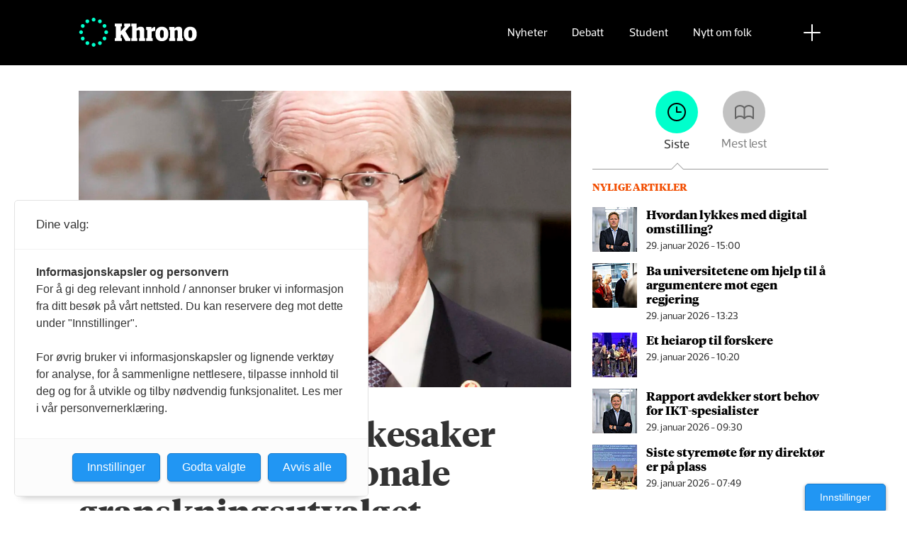

--- FILE ---
content_type: text/html; charset=UTF-8
request_url: https://www.khrono.no/emne/nasjonalt%20utvalg%20for%20gransking%20av%20uredelighet%20i%20forskning
body_size: 16595
content:
<!DOCTYPE html>
<html lang="nb-NO" dir="ltr" class="resp_fonts" data-hostpath="emne&#x2F;nasjonalt utvalg for gransking av uredelighet i forskning">
    <head>

                
                <script type="module">
                    import { ClientAPI } from '/view-resources/baseview/public/common/ClientAPI/index.js?v=1769597609-L4';
                    window.labClientAPI = new ClientAPI({
                        pageData: {
                            url: 'https://www.khrono.no/emne',
                            pageType: 'front',
                            pageId: '100048',
                            section: '',
                            title: '',
                            seotitle: 'Emne: nasjonalt utvalg for gransking av uredelighet i forskning',
                            sometitle: 'Emne',
                            description: '',
                            seodescription: '',
                            somedescription: '',
                            device: 'desktop',
                            cmsVersion: '4.2.16',
                            contentLanguage: 'nb-NO',
                            published: '',
                            tags: [],
                            bylines: [],
                            site: {
                                domain: 'https://www.khrono.no',
                                id: '1',
                                alias: 'khrono'
                            }
                            // Todo: Add paywall info ...
                        },
                        debug: false
                    });
                </script>

                <title>Emne: nasjonalt utvalg for gransking av uredelighet i forskning</title>
                <meta name="title" content="Emne: nasjonalt utvalg for gransking av uredelighet i forskning">
                <meta name="description" content="">
                <meta http-equiv="Content-Type" content="text/html; charset=utf-8">
                <link rel="canonical" href="https://www.khrono.no/emne/nasjonalt utvalg for gransking av uredelighet i forskning">
                <meta name="viewport" content="width=device-width, initial-scale=1">
                
                <meta property="og:type" content="frontpage">
                <meta property="og:title" content="Emne">
                <meta property="og:description" content="">

                
                <script src="https://assets.mailmojo.no/sdk.js" data-token="xdgOkH9NZGnaSE7X5Lql0eepOB1Hn4"></script><script async id="ebx" src="//applets.ebxcdn.com/ebx.js"></script>
                <style >@media (min-width: 1024px) {
    body.site_khrono .content[class*=" bg-"]:has(.desktop-floatLeft) {
        padding-left: 1em;
        padding-top: 1em;
    }
    body.site_khrono .content[class*=" bg-"]:has(.desktop-floatRight) {
        padding-right: 1em;
        padding-top: 1em;
    }
    body.site_khrono .content[class*=" bg-"]
    :not(:has(.desktop-floatLeft)):not(:has(.desktop-floatRight)) figure {
        margin-top: -2rem;
        margin-right: -2rem;
        margin-left: -2rem;
    }
}</style>
                
                <meta property="og:image" content="/view-resources/dachser2/public/khrono/v2/logo_mailmojo_2.png">
                <meta property="og:image:width" content="220">
                <meta property="og:image:height" content="42">
                <meta property="og:url" content="https://www.khrono.no/emne/nasjonalt utvalg for gransking av uredelighet i forskning">
                <link rel="shortcut icon" type="image/png" sizes="64x64" href="/view-resources/dachser2/public/khrono/v2/favicon-small.png">
                <link rel="icon" type="image/png" sizes="64x64" href="/view-resources/dachser2/public/khrono/v2/favicon-small.png">
                <link rel="shortcut icon" type="image/png" sizes="256x256" href="/view-resources/dachser2/public/khrono/v2/favicon-large.png">
                <link rel="icon" type="image/png" sizes="256x256" href="/view-resources/dachser2/public/khrono/v2/favicon-large.png">
                    
                <link rel="stylesheet" href="/view-resources/view/css/grid.css?v=1769597609-L4">
                <link rel="stylesheet" href="/view-resources/view/css/main.css?v=1769597609-L4">
                <link rel="stylesheet" href="/view-resources/view/css/colors.css?v=1769597609-L4">
                <link rel="stylesheet" href="/view-resources/view/css/print.css?v=1769597609-L4" media="print">
                <link rel="stylesheet" href="/view-resources/view/css/foundation-icons/foundation-icons.css?v=1769597609-L4">
                <link rel="stylesheet" href="/view-resources/view/css/site/khrono.css?v=1769597609-L4">
                <style data-key="custom_properties">
                    :root{--primary: rgb(0, 214, 180);--secondary: rgb(0, 255, 204);--tertiary: rgba(242,77,0,1);--quaternary: rgb(20, 20, 20);--quinary: rgb(74, 74, 74);--senary: rgb(155, 155, 155);--septenary: rgb(235, 235, 235);--black: rgba(0,0,0,1);--white: rgb(255, 255, 255);--octonary: rgba(0,0,0,1);--nonary: rgba(0,0,0,1);--custom-1: rgba(153,0,0,1);--bg-primary: rgba(0,214,180,1);--bg-secondary: rgb(0, 255, 204);--bg-tertiary: rgba(242,77,0,1);--bg-quaternary: rgb(20, 20, 20);--bg-quinary: rgb(74, 74, 74);--bg-senary: rgb(155, 155, 155);--bg-septenary: rgb(235, 235, 235);--bg-black: rgb(0, 0, 0);--bg-white: rgb(255, 255, 255);--bg-octonary: rgba(208, 200, 200, 1);--bg-nonary: rgba(208, 200, 200, 1);--bg-custom-1: rgba(208, 200, 200, 1);--bg-custom-2: rgba(153,0,0,1);--bg-custom-4: rgba(55,40,32,1);--bg-custom-5: rgba(5,52,42,1);--bg-custom-6: rgba(228,240,231,1);}
                </style>
                <style data-key="background_colors">
                    .bg-primary {background-color: rgba(0,214,180,1);}.bg-secondary {background-color: rgb(0, 255, 204);}.bg-tertiary {background-color: rgba(242,77,0,1);color: #fff;}.bg-quaternary {background-color: rgb(20, 20, 20);color: #fff;}.bg-quinary {background-color: rgb(74, 74, 74);color: #fff;}.bg-senary {background-color: rgb(155, 155, 155);}.bg-septenary {background-color: rgb(235, 235, 235);}.bg-black {background-color: rgb(0, 0, 0);color: #fff;}.bg-white {background-color: rgb(255, 255, 255);}.bg-octonary {background-color: rgba(208, 200, 200, 1);}.bg-nonary {background-color: rgba(208, 200, 200, 1);}.bg-custom-1 {background-color: rgba(208, 200, 200, 1);}.bg-custom-2 {background-color: rgba(153,0,0,1);color: #fff;}.bg-custom-4 {background-color: rgba(55,40,32,1);color: #fff;}.bg-custom-5 {background-color: rgba(5,52,42,1);color: #fff;}.bg-custom-6 {background-color: rgba(228,240,231,1);}@media (max-width: 1023px) { .color_mobile_bg-primary {background-color: rgba(0,214,180,1);}}@media (max-width: 1023px) { .color_mobile_bg-secondary {background-color: rgb(0, 255, 204);}}@media (max-width: 1023px) { .color_mobile_bg-tertiary {background-color: rgba(242,77,0,1);color: #fff;}}@media (max-width: 1023px) { .color_mobile_bg-quaternary {background-color: rgb(20, 20, 20);color: #fff;}}@media (max-width: 1023px) { .color_mobile_bg-quinary {background-color: rgb(74, 74, 74);color: #fff;}}@media (max-width: 1023px) { .color_mobile_bg-senary {background-color: rgb(155, 155, 155);}}@media (max-width: 1023px) { .color_mobile_bg-septenary {background-color: rgb(235, 235, 235);}}@media (max-width: 1023px) { .color_mobile_bg-black {background-color: rgb(0, 0, 0);color: #fff;}}@media (max-width: 1023px) { .color_mobile_bg-white {background-color: rgb(255, 255, 255);}}@media (max-width: 1023px) { .color_mobile_bg-octonary {background-color: rgba(208, 200, 200, 1);}}@media (max-width: 1023px) { .color_mobile_bg-nonary {background-color: rgba(208, 200, 200, 1);}}@media (max-width: 1023px) { .color_mobile_bg-custom-1 {background-color: rgba(208, 200, 200, 1);}}@media (max-width: 1023px) { .color_mobile_bg-custom-2 {background-color: rgba(153,0,0,1);color: #fff;}}@media (max-width: 1023px) { .color_mobile_bg-custom-4 {background-color: rgba(55,40,32,1);color: #fff;}}@media (max-width: 1023px) { .color_mobile_bg-custom-5 {background-color: rgba(5,52,42,1);color: #fff;}}@media (max-width: 1023px) { .color_mobile_bg-custom-6 {background-color: rgba(228,240,231,1);}}
                </style>
                <style data-key="background_colors_opacity">
                    .bg-primary.op-bg_20 {background-color: rgba(0, 214, 180, 0.2);}.bg-primary.op-bg_40 {background-color: rgba(0, 214, 180, 0.4);}.bg-primary.op-bg_60 {background-color: rgba(0, 214, 180, 0.6);}.bg-primary.op-bg_80 {background-color: rgba(0, 214, 180, 0.8);}.bg-secondary.op-bg_20 {background-color: rgba(0, 255, 204, 0.2);}.bg-secondary.op-bg_40 {background-color: rgba(0, 255, 204, 0.4);}.bg-secondary.op-bg_60 {background-color: rgba(0, 255, 204, 0.6);}.bg-secondary.op-bg_80 {background-color: rgba(0, 255, 204, 0.8);}.bg-tertiary.op-bg_20 {background-color: rgba(242, 77, 0, 0.2);color: #fff;}.bg-tertiary.op-bg_40 {background-color: rgba(242, 77, 0, 0.4);color: #fff;}.bg-tertiary.op-bg_60 {background-color: rgba(242, 77, 0, 0.6);color: #fff;}.bg-tertiary.op-bg_80 {background-color: rgba(242, 77, 0, 0.8);color: #fff;}.bg-quaternary.op-bg_20 {background-color: rgba(20, 20, 20, 0.2);color: #fff;}.bg-quaternary.op-bg_40 {background-color: rgba(20, 20, 20, 0.4);color: #fff;}.bg-quaternary.op-bg_60 {background-color: rgba(20, 20, 20, 0.6);color: #fff;}.bg-quaternary.op-bg_80 {background-color: rgba(20, 20, 20, 0.8);color: #fff;}.bg-quinary.op-bg_20 {background-color: rgba(74, 74, 74, 0.2);color: #fff;}.bg-quinary.op-bg_40 {background-color: rgba(74, 74, 74, 0.4);color: #fff;}.bg-quinary.op-bg_60 {background-color: rgba(74, 74, 74, 0.6);color: #fff;}.bg-quinary.op-bg_80 {background-color: rgba(74, 74, 74, 0.8);color: #fff;}.bg-senary.op-bg_20 {background-color: rgba(155, 155, 155, 0.2);}.bg-senary.op-bg_40 {background-color: rgba(155, 155, 155, 0.4);}.bg-senary.op-bg_60 {background-color: rgba(155, 155, 155, 0.6);}.bg-senary.op-bg_80 {background-color: rgba(155, 155, 155, 0.8);}.bg-septenary.op-bg_20 {background-color: rgba(235, 235, 235, 0.2);}.bg-septenary.op-bg_40 {background-color: rgba(235, 235, 235, 0.4);}.bg-septenary.op-bg_60 {background-color: rgba(235, 235, 235, 0.6);}.bg-septenary.op-bg_80 {background-color: rgba(235, 235, 235, 0.8);}.bg-black.op-bg_20 {background-color: rgba(0, 0, 0, 0.2);color: #fff;}.bg-black.op-bg_40 {background-color: rgba(0, 0, 0, 0.4);color: #fff;}.bg-black.op-bg_60 {background-color: rgba(0, 0, 0, 0.6);color: #fff;}.bg-black.op-bg_80 {background-color: rgba(0, 0, 0, 0.8);color: #fff;}.bg-white.op-bg_20 {background-color: rgba(255, 255, 255, 0.2);}.bg-white.op-bg_40 {background-color: rgba(255, 255, 255, 0.4);}.bg-white.op-bg_60 {background-color: rgba(255, 255, 255, 0.6);}.bg-white.op-bg_80 {background-color: rgba(255, 255, 255, 0.8);}.bg-octonary.op-bg_20 {background-color: rgba(208, 200, 200, 0.2);}.bg-octonary.op-bg_40 {background-color: rgba(208, 200, 200, 0.4);}.bg-octonary.op-bg_60 {background-color: rgba(208, 200, 200, 0.6);}.bg-octonary.op-bg_80 {background-color: rgba(208, 200, 200, 0.8);}.bg-nonary.op-bg_20 {background-color: rgba(208, 200, 200, 0.2);}.bg-nonary.op-bg_40 {background-color: rgba(208, 200, 200, 0.4);}.bg-nonary.op-bg_60 {background-color: rgba(208, 200, 200, 0.6);}.bg-nonary.op-bg_80 {background-color: rgba(208, 200, 200, 0.8);}.bg-custom-1.op-bg_20 {background-color: rgba(208, 200, 200, 0.2);}.bg-custom-1.op-bg_40 {background-color: rgba(208, 200, 200, 0.4);}.bg-custom-1.op-bg_60 {background-color: rgba(208, 200, 200, 0.6);}.bg-custom-1.op-bg_80 {background-color: rgba(208, 200, 200, 0.8);}.bg-custom-2.op-bg_20 {background-color: rgba(153, 0, 0, 0.2);color: #fff;}.bg-custom-2.op-bg_40 {background-color: rgba(153, 0, 0, 0.4);color: #fff;}.bg-custom-2.op-bg_60 {background-color: rgba(153, 0, 0, 0.6);color: #fff;}.bg-custom-2.op-bg_80 {background-color: rgba(153, 0, 0, 0.8);color: #fff;}.bg-custom-4.op-bg_20 {background-color: rgba(55, 40, 32, 0.2);color: #fff;}.bg-custom-4.op-bg_40 {background-color: rgba(55, 40, 32, 0.4);color: #fff;}.bg-custom-4.op-bg_60 {background-color: rgba(55, 40, 32, 0.6);color: #fff;}.bg-custom-4.op-bg_80 {background-color: rgba(55, 40, 32, 0.8);color: #fff;}.bg-custom-5.op-bg_20 {background-color: rgba(5, 52, 42, 0.2);color: #fff;}.bg-custom-5.op-bg_40 {background-color: rgba(5, 52, 42, 0.4);color: #fff;}.bg-custom-5.op-bg_60 {background-color: rgba(5, 52, 42, 0.6);color: #fff;}.bg-custom-5.op-bg_80 {background-color: rgba(5, 52, 42, 0.8);color: #fff;}.bg-custom-6.op-bg_20 {background-color: rgba(228, 240, 231, 0.2);}.bg-custom-6.op-bg_40 {background-color: rgba(228, 240, 231, 0.4);}.bg-custom-6.op-bg_60 {background-color: rgba(228, 240, 231, 0.6);}.bg-custom-6.op-bg_80 {background-color: rgba(228, 240, 231, 0.8);}@media (max-width: 1023px) { .color_mobile_bg-primary.op-bg_20 {background-color: rgba(0, 214, 180, 0.2);}}@media (max-width: 1023px) { .color_mobile_bg-primary.op-bg_40 {background-color: rgba(0, 214, 180, 0.4);}}@media (max-width: 1023px) { .color_mobile_bg-primary.op-bg_60 {background-color: rgba(0, 214, 180, 0.6);}}@media (max-width: 1023px) { .color_mobile_bg-primary.op-bg_80 {background-color: rgba(0, 214, 180, 0.8);}}@media (max-width: 1023px) { .color_mobile_bg-secondary.op-bg_20 {background-color: rgba(0, 255, 204, 0.2);}}@media (max-width: 1023px) { .color_mobile_bg-secondary.op-bg_40 {background-color: rgba(0, 255, 204, 0.4);}}@media (max-width: 1023px) { .color_mobile_bg-secondary.op-bg_60 {background-color: rgba(0, 255, 204, 0.6);}}@media (max-width: 1023px) { .color_mobile_bg-secondary.op-bg_80 {background-color: rgba(0, 255, 204, 0.8);}}@media (max-width: 1023px) { .color_mobile_bg-tertiary.op-bg_20 {background-color: rgba(242, 77, 0, 0.2);color: #fff;}}@media (max-width: 1023px) { .color_mobile_bg-tertiary.op-bg_40 {background-color: rgba(242, 77, 0, 0.4);color: #fff;}}@media (max-width: 1023px) { .color_mobile_bg-tertiary.op-bg_60 {background-color: rgba(242, 77, 0, 0.6);color: #fff;}}@media (max-width: 1023px) { .color_mobile_bg-tertiary.op-bg_80 {background-color: rgba(242, 77, 0, 0.8);color: #fff;}}@media (max-width: 1023px) { .color_mobile_bg-quaternary.op-bg_20 {background-color: rgba(20, 20, 20, 0.2);color: #fff;}}@media (max-width: 1023px) { .color_mobile_bg-quaternary.op-bg_40 {background-color: rgba(20, 20, 20, 0.4);color: #fff;}}@media (max-width: 1023px) { .color_mobile_bg-quaternary.op-bg_60 {background-color: rgba(20, 20, 20, 0.6);color: #fff;}}@media (max-width: 1023px) { .color_mobile_bg-quaternary.op-bg_80 {background-color: rgba(20, 20, 20, 0.8);color: #fff;}}@media (max-width: 1023px) { .color_mobile_bg-quinary.op-bg_20 {background-color: rgba(74, 74, 74, 0.2);color: #fff;}}@media (max-width: 1023px) { .color_mobile_bg-quinary.op-bg_40 {background-color: rgba(74, 74, 74, 0.4);color: #fff;}}@media (max-width: 1023px) { .color_mobile_bg-quinary.op-bg_60 {background-color: rgba(74, 74, 74, 0.6);color: #fff;}}@media (max-width: 1023px) { .color_mobile_bg-quinary.op-bg_80 {background-color: rgba(74, 74, 74, 0.8);color: #fff;}}@media (max-width: 1023px) { .color_mobile_bg-senary.op-bg_20 {background-color: rgba(155, 155, 155, 0.2);}}@media (max-width: 1023px) { .color_mobile_bg-senary.op-bg_40 {background-color: rgba(155, 155, 155, 0.4);}}@media (max-width: 1023px) { .color_mobile_bg-senary.op-bg_60 {background-color: rgba(155, 155, 155, 0.6);}}@media (max-width: 1023px) { .color_mobile_bg-senary.op-bg_80 {background-color: rgba(155, 155, 155, 0.8);}}@media (max-width: 1023px) { .color_mobile_bg-septenary.op-bg_20 {background-color: rgba(235, 235, 235, 0.2);}}@media (max-width: 1023px) { .color_mobile_bg-septenary.op-bg_40 {background-color: rgba(235, 235, 235, 0.4);}}@media (max-width: 1023px) { .color_mobile_bg-septenary.op-bg_60 {background-color: rgba(235, 235, 235, 0.6);}}@media (max-width: 1023px) { .color_mobile_bg-septenary.op-bg_80 {background-color: rgba(235, 235, 235, 0.8);}}@media (max-width: 1023px) { .color_mobile_bg-black.op-bg_20 {background-color: rgba(0, 0, 0, 0.2);color: #fff;}}@media (max-width: 1023px) { .color_mobile_bg-black.op-bg_40 {background-color: rgba(0, 0, 0, 0.4);color: #fff;}}@media (max-width: 1023px) { .color_mobile_bg-black.op-bg_60 {background-color: rgba(0, 0, 0, 0.6);color: #fff;}}@media (max-width: 1023px) { .color_mobile_bg-black.op-bg_80 {background-color: rgba(0, 0, 0, 0.8);color: #fff;}}@media (max-width: 1023px) { .color_mobile_bg-white.op-bg_20 {background-color: rgba(255, 255, 255, 0.2);}}@media (max-width: 1023px) { .color_mobile_bg-white.op-bg_40 {background-color: rgba(255, 255, 255, 0.4);}}@media (max-width: 1023px) { .color_mobile_bg-white.op-bg_60 {background-color: rgba(255, 255, 255, 0.6);}}@media (max-width: 1023px) { .color_mobile_bg-white.op-bg_80 {background-color: rgba(255, 255, 255, 0.8);}}@media (max-width: 1023px) { .color_mobile_bg-octonary.op-bg_20 {background-color: rgba(208, 200, 200, 0.2);}}@media (max-width: 1023px) { .color_mobile_bg-octonary.op-bg_40 {background-color: rgba(208, 200, 200, 0.4);}}@media (max-width: 1023px) { .color_mobile_bg-octonary.op-bg_60 {background-color: rgba(208, 200, 200, 0.6);}}@media (max-width: 1023px) { .color_mobile_bg-octonary.op-bg_80 {background-color: rgba(208, 200, 200, 0.8);}}@media (max-width: 1023px) { .color_mobile_bg-nonary.op-bg_20 {background-color: rgba(208, 200, 200, 0.2);}}@media (max-width: 1023px) { .color_mobile_bg-nonary.op-bg_40 {background-color: rgba(208, 200, 200, 0.4);}}@media (max-width: 1023px) { .color_mobile_bg-nonary.op-bg_60 {background-color: rgba(208, 200, 200, 0.6);}}@media (max-width: 1023px) { .color_mobile_bg-nonary.op-bg_80 {background-color: rgba(208, 200, 200, 0.8);}}@media (max-width: 1023px) { .color_mobile_bg-custom-1.op-bg_20 {background-color: rgba(208, 200, 200, 0.2);}}@media (max-width: 1023px) { .color_mobile_bg-custom-1.op-bg_40 {background-color: rgba(208, 200, 200, 0.4);}}@media (max-width: 1023px) { .color_mobile_bg-custom-1.op-bg_60 {background-color: rgba(208, 200, 200, 0.6);}}@media (max-width: 1023px) { .color_mobile_bg-custom-1.op-bg_80 {background-color: rgba(208, 200, 200, 0.8);}}@media (max-width: 1023px) { .color_mobile_bg-custom-2.op-bg_20 {background-color: rgba(153, 0, 0, 0.2);color: #fff;}}@media (max-width: 1023px) { .color_mobile_bg-custom-2.op-bg_40 {background-color: rgba(153, 0, 0, 0.4);color: #fff;}}@media (max-width: 1023px) { .color_mobile_bg-custom-2.op-bg_60 {background-color: rgba(153, 0, 0, 0.6);color: #fff;}}@media (max-width: 1023px) { .color_mobile_bg-custom-2.op-bg_80 {background-color: rgba(153, 0, 0, 0.8);color: #fff;}}@media (max-width: 1023px) { .color_mobile_bg-custom-4.op-bg_20 {background-color: rgba(55, 40, 32, 0.2);color: #fff;}}@media (max-width: 1023px) { .color_mobile_bg-custom-4.op-bg_40 {background-color: rgba(55, 40, 32, 0.4);color: #fff;}}@media (max-width: 1023px) { .color_mobile_bg-custom-4.op-bg_60 {background-color: rgba(55, 40, 32, 0.6);color: #fff;}}@media (max-width: 1023px) { .color_mobile_bg-custom-4.op-bg_80 {background-color: rgba(55, 40, 32, 0.8);color: #fff;}}@media (max-width: 1023px) { .color_mobile_bg-custom-5.op-bg_20 {background-color: rgba(5, 52, 42, 0.2);color: #fff;}}@media (max-width: 1023px) { .color_mobile_bg-custom-5.op-bg_40 {background-color: rgba(5, 52, 42, 0.4);color: #fff;}}@media (max-width: 1023px) { .color_mobile_bg-custom-5.op-bg_60 {background-color: rgba(5, 52, 42, 0.6);color: #fff;}}@media (max-width: 1023px) { .color_mobile_bg-custom-5.op-bg_80 {background-color: rgba(5, 52, 42, 0.8);color: #fff;}}@media (max-width: 1023px) { .color_mobile_bg-custom-6.op-bg_20 {background-color: rgba(228, 240, 231, 0.2);}}@media (max-width: 1023px) { .color_mobile_bg-custom-6.op-bg_40 {background-color: rgba(228, 240, 231, 0.4);}}@media (max-width: 1023px) { .color_mobile_bg-custom-6.op-bg_60 {background-color: rgba(228, 240, 231, 0.6);}}@media (max-width: 1023px) { .color_mobile_bg-custom-6.op-bg_80 {background-color: rgba(228, 240, 231, 0.8);}}
                </style>
                <style data-key="border_colors">
                    .border-bg-primary{--border-color: var(--bg-primary);}.mobile_border-bg-primary{--mobile-border-color: var(--bg-primary);}.border-bg-secondary{--border-color: var(--bg-secondary);}.mobile_border-bg-secondary{--mobile-border-color: var(--bg-secondary);}.border-bg-tertiary{--border-color: var(--bg-tertiary);}.mobile_border-bg-tertiary{--mobile-border-color: var(--bg-tertiary);}.border-bg-quaternary{--border-color: var(--bg-quaternary);}.mobile_border-bg-quaternary{--mobile-border-color: var(--bg-quaternary);}.border-bg-quinary{--border-color: var(--bg-quinary);}.mobile_border-bg-quinary{--mobile-border-color: var(--bg-quinary);}.border-bg-senary{--border-color: var(--bg-senary);}.mobile_border-bg-senary{--mobile-border-color: var(--bg-senary);}.border-bg-septenary{--border-color: var(--bg-septenary);}.mobile_border-bg-septenary{--mobile-border-color: var(--bg-septenary);}.border-bg-black{--border-color: var(--bg-black);}.mobile_border-bg-black{--mobile-border-color: var(--bg-black);}.border-bg-white{--border-color: var(--bg-white);}.mobile_border-bg-white{--mobile-border-color: var(--bg-white);}.border-bg-octonary{--border-color: var(--bg-octonary);}.mobile_border-bg-octonary{--mobile-border-color: var(--bg-octonary);}.border-bg-nonary{--border-color: var(--bg-nonary);}.mobile_border-bg-nonary{--mobile-border-color: var(--bg-nonary);}.border-bg-custom-1{--border-color: var(--bg-custom-1);}.mobile_border-bg-custom-1{--mobile-border-color: var(--bg-custom-1);}.border-bg-custom-2{--border-color: var(--bg-custom-2);}.mobile_border-bg-custom-2{--mobile-border-color: var(--bg-custom-2);}.border-bg-custom-4{--border-color: var(--bg-custom-4);}.mobile_border-bg-custom-4{--mobile-border-color: var(--bg-custom-4);}.border-bg-custom-5{--border-color: var(--bg-custom-5);}.mobile_border-bg-custom-5{--mobile-border-color: var(--bg-custom-5);}.border-bg-custom-6{--border-color: var(--bg-custom-6);}.mobile_border-bg-custom-6{--mobile-border-color: var(--bg-custom-6);}
                </style>
                <style data-key="font_colors">
                    .primary {color: rgb(0, 214, 180) !important;}.secondary {color: rgb(0, 255, 204) !important;}.tertiary {color: rgba(242,77,0,1) !important;}.quaternary {color: rgb(20, 20, 20) !important;}.quinary {color: rgb(74, 74, 74) !important;}.senary {color: rgb(155, 155, 155) !important;}.septenary {color: rgb(235, 235, 235) !important;}.black {color: rgba(0,0,0,1) !important;}.white {color: rgb(255, 255, 255) !important;}.octonary {color: rgba(0,0,0,1) !important;}.nonary {color: rgba(0,0,0,1) !important;}.custom-1 {color: rgba(153,0,0,1) !important;}@media (max-width: 1023px) { .color_mobile_primary {color: rgb(0, 214, 180) !important;}}@media (max-width: 1023px) { .color_mobile_secondary {color: rgb(0, 255, 204) !important;}}@media (max-width: 1023px) { .color_mobile_tertiary {color: rgba(242,77,0,1) !important;}}@media (max-width: 1023px) { .color_mobile_quaternary {color: rgb(20, 20, 20) !important;}}@media (max-width: 1023px) { .color_mobile_quinary {color: rgb(74, 74, 74) !important;}}@media (max-width: 1023px) { .color_mobile_senary {color: rgb(155, 155, 155) !important;}}@media (max-width: 1023px) { .color_mobile_septenary {color: rgb(235, 235, 235) !important;}}@media (max-width: 1023px) { .color_mobile_black {color: rgba(0,0,0,1) !important;}}@media (max-width: 1023px) { .color_mobile_white {color: rgb(255, 255, 255) !important;}}@media (max-width: 1023px) { .color_mobile_octonary {color: rgba(0,0,0,1) !important;}}@media (max-width: 1023px) { .color_mobile_nonary {color: rgba(0,0,0,1) !important;}}@media (max-width: 1023px) { .color_mobile_custom-1 {color: rgba(153,0,0,1) !important;}}
                </style>
                <style data-key="image_gradient">
                    .image-gradient-bg-primary{--background-color: var(--bg-primary);}.color_mobile_image-gradient-bg-primary{--mobile-background-color: var(--bg-primary);}.image-gradient-bg-secondary{--background-color: var(--bg-secondary);}.color_mobile_image-gradient-bg-secondary{--mobile-background-color: var(--bg-secondary);}.image-gradient-bg-tertiary{--background-color: var(--bg-tertiary);}.color_mobile_image-gradient-bg-tertiary{--mobile-background-color: var(--bg-tertiary);}.image-gradient-bg-quaternary{--background-color: var(--bg-quaternary);}.color_mobile_image-gradient-bg-quaternary{--mobile-background-color: var(--bg-quaternary);}.image-gradient-bg-quinary{--background-color: var(--bg-quinary);}.color_mobile_image-gradient-bg-quinary{--mobile-background-color: var(--bg-quinary);}.image-gradient-bg-senary{--background-color: var(--bg-senary);}.color_mobile_image-gradient-bg-senary{--mobile-background-color: var(--bg-senary);}.image-gradient-bg-septenary{--background-color: var(--bg-septenary);}.color_mobile_image-gradient-bg-septenary{--mobile-background-color: var(--bg-septenary);}.image-gradient-bg-black{--background-color: var(--bg-black);}.color_mobile_image-gradient-bg-black{--mobile-background-color: var(--bg-black);}.image-gradient-bg-white{--background-color: var(--bg-white);}.color_mobile_image-gradient-bg-white{--mobile-background-color: var(--bg-white);}.image-gradient-bg-octonary{--background-color: var(--bg-octonary);}.color_mobile_image-gradient-bg-octonary{--mobile-background-color: var(--bg-octonary);}.image-gradient-bg-nonary{--background-color: var(--bg-nonary);}.color_mobile_image-gradient-bg-nonary{--mobile-background-color: var(--bg-nonary);}.image-gradient-bg-custom-1{--background-color: var(--bg-custom-1);}.color_mobile_image-gradient-bg-custom-1{--mobile-background-color: var(--bg-custom-1);}.image-gradient-bg-custom-2{--background-color: var(--bg-custom-2);}.color_mobile_image-gradient-bg-custom-2{--mobile-background-color: var(--bg-custom-2);}.image-gradient-bg-custom-4{--background-color: var(--bg-custom-4);}.color_mobile_image-gradient-bg-custom-4{--mobile-background-color: var(--bg-custom-4);}.image-gradient-bg-custom-5{--background-color: var(--bg-custom-5);}.color_mobile_image-gradient-bg-custom-5{--mobile-background-color: var(--bg-custom-5);}.image-gradient-bg-custom-6{--background-color: var(--bg-custom-6);}.color_mobile_image-gradient-bg-custom-6{--mobile-background-color: var(--bg-custom-6);}
                </style>
                <style data-key="custom_css_variables">
                :root {
                    --lab_page_width: 1088px;
                    --lab_columns_gutter: 11px;
                    --space-top: ;
                    --space-top-adnuntiusAd: ;
                }

                @media(max-width: 767px) {
                    :root {
                        --lab_columns_gutter: 10px;
                    }
                }

                @media(min-width: 767px) {
                    :root {
                    }
                }
                </style>
<script src="/view-resources/public/common/JWTCookie.js?v=1769597609-L4"></script>
<script src="/view-resources/public/common/Paywall.js?v=1769597609-L4"></script>
                <script>
                window.Dac = window.Dac || {};
                (function () {
                    if (navigator) {
                        window.Dac.clientData = {
                            language: navigator.language,
                            userAgent: navigator.userAgent,
                            innerWidth: window.innerWidth,
                            innerHeight: window.innerHeight,
                            deviceByMediaQuery: getDeviceByMediaQuery(),
                            labDevice: 'desktop', // Device from labrador
                            device: 'desktop', // Device from varnish
                            paywall: {
                                isAuthenticated: isPaywallAuthenticated(),
                                toggleAuthenticatedContent: toggleAuthenticatedContent,
                                requiredProducts: [],
                            },
                            page: {
                                id: '100048',
                                extId: ''
                            },
                            siteAlias: 'khrono',
                            debug: window.location.href.includes('debug=1')
                        };
                        function getDeviceByMediaQuery() {
                            if (window.matchMedia('(max-width: 767px)').matches) return 'mobile';
                            if (window.matchMedia('(max-width: 1023px)').matches) return 'tablet';
                            return 'desktop';
                        }

                        function isPaywallAuthenticated() {
                            if (window.Dac && window.Dac.JWTCookie) {
                                var JWTCookie = new Dac.JWTCookie({ debug: false });
                                return JWTCookie.isAuthenticated();
                            }
                            return false;
                        }

                        function toggleAuthenticatedContent(settings) {
                            if (!window.Dac || !window.Dac.Paywall) {
                                return;
                            }
                            var Paywall = new Dac.Paywall();
                            var updateDOM = Paywall.updateDOM;

                            if(settings && settings.displayUserName) {
                                var userName = Paywall.getUserName().then((userName) => {
                                    updateDOM(userName !== false, userName, settings.optionalGreetingText);
                                });
                            } else {
                                updateDOM(window.Dac.clientData.paywall.isAuthenticated);
                            }
                        }
                    }
                }());
                </script>

                    <script type="module" src="/view-resources/baseview/public/common/baseview/moduleHandlers.js?v=1769597609-L4" data-cookieconsent="ignore"></script>
<!-- Google Tag Manager -->
<script>
    window.dataLayer = window.dataLayer || [];
</script>
<script>(function(w,d,s,l,i){w[l]=w[l]||[];w[l].push({'gtm.start':
new Date().getTime(),event:'gtm.js'});var f=d.getElementsByTagName(s)[0],
j=d.createElement(s),dl=l!='dataLayer'?'&l='+l:'';j.async=true;j.src=
'https://www.googletagmanager.com/gtm.js?id='+i+dl;f.parentNode.insertBefore(j,f);
})(window,document,'script','dataLayer','GTM-W5X3SG3');</script>
<script src="https://t.atmng.io/fag_pressen/G--lmiGp1.prod.js" async></script>

                <style id="dachser-vieweditor-styles">
                    article.column .content .headline { font-family: "TiemposHeadline"; font-weight: 600; font-style: normal; font-size: 2.25rem; }@media (max-width: 767px) { .resp_fonts article.column .content .headline {font-size: calc(0.262vw * 20); } }
                    .font-GuardianEgyptianWeb { font-family: "Guardian Egyptian Web" !important; }
                    .font-GuardianEgyptianWeb.font-weight-light { font-weight: 200 !important; }
                    .font-GuardianEgyptianWeb.font-weight-normal { font-weight: 500 !important; }
                    .font-GuardianEgyptianWeb.font-weight-bold { font-weight: 600 !important; }
                    .font-GuardianSans { font-family: "Guardian Sans" !important; }
                    .font-GuardianSans.font-weight-normal { font-weight: 500 !important; }
                    .font-GuardianSans.font-weight-bold { font-weight: 600 !important; }
                    .font-Acto { font-family: "Acto" !important; }
                    .font-Acto.font-weight-normal { font-weight: 500 !important; }
                    .font-Acto.font-weight-bold { font-weight: 600 !important; }
                    .font-Tungsten { font-family: "Tungsten" !important; }
                    .font-Tungsten.font-weight-light { font-weight: 200 !important; }
                    .font-Tungsten.font-weight-normal { font-weight: 500 !important; }
                    .font-Tungsten.font-weight-bold { font-weight: 600 !important; }
                    .font-Tungsten.font-weight-black { font-weight: 800 !important; }
                    .font-TiemposHeadline { font-family: "TiemposHeadline" !important; }
                    .font-TiemposHeadline.font-weight-light { font-weight: 200 !important; }
                    .font-TiemposHeadline.font-weight-normal { font-weight: 400 !important; }
                    .font-TiemposHeadline.font-weight-bold { font-weight: 600 !important; }
                </style>
                <style id="css_variables"></style>
                <script>
                    window.dachserData = {
                        _data: {},
                        _instances: {},
                        get: function(key) {
                            return dachserData._data[key] || null;
                        },
                        set: function(key, value) {
                            dachserData._data[key] = value;
                        },
                        push: function(key, value) {
                            if (!dachserData._data[key]) {
                                dachserData._data[key] = [];
                            }
                            dachserData._data[key].push(value);
                        },
                        setInstance: function(key, identifier, instance) {
                            if (!dachserData._instances[key]) {
                                dachserData._instances[key] = {};
                            }
                            dachserData._instances[key][identifier] = instance;
                        },
                        getInstance: function(key, identifier) {
                            return dachserData._instances[key] ? dachserData._instances[key][identifier] || null : null;
                        },
                        reflow: () => {}
                    };
                </script>
<script src="https://assets.mailmojo.no/sdk.js?v=1769597609-L4" data-token="xdgOkH9NZGnaSE7X5Lql0eepOB1Hn4" async></script>
                

                <script type="application/ld+json">
                [{"@context":"http://schema.org","@type":"WebSite","name":"Khrono.no","url":"https://www.khrono.no"},{"@context":"https://schema.org","@type":"WebPage","name":"Emne: nasjonalt utvalg for gransking av uredelighet i forskning","description":""}]
                </script>                <meta name="google-site-verification" content="8hys3n-GSRZF_KT20XTbIGvB1i01vqb01sFJTawcVvs">
                <script charset="UTF-8" src="https://s-eu-1.pushpushgo.com/js/6282743b86f3e2e8e4bf8711.js" async="async"></script>
                
                




<script>
var k5aMeta = { "title": "Emne: nasjonalt utvalg for gransking av uredelighet i forskning", "teasertitle": "", "kicker": "", "url": "https://www.khrono.no/emne/nasjonalt utvalg for gransking av uredelighet i forskning", "login": (Dac.clientData.paywall.isAuthenticated ? 1 : 0), "subscriber": (Dac.clientData.paywall.isAuthenticated ? 1 : 0), "subscriberId": (Dac.clientData.subscriberId ? `"${ Dac.clientData.subscriberId }"` : "") };
</script>
                <script src="//cl.k5a.io/6156b8c81b4d741e051f44c2.js" async></script>

        
    </head>
    <body class="l4 front site_khrono"
        
        >

<!-- Google Tag Manager (noscript) -->
<noscript><iframe src="https://www.googletagmanager.com/ns.html?id=GTM-W5X3SG3"
height="0" width="0" style="display:none;visibility:hidden"></iframe></noscript>
<!-- End Google Tag Manager (noscript) -->        
        <script>
        document.addEventListener("DOMContentLoaded", (event) => {
            setScrollbarWidth();
            window.addEventListener('resize', setScrollbarWidth);
        });
        function setScrollbarWidth() {
            const root = document.querySelector(':root');
            const width = (window.innerWidth - document.body.offsetWidth < 21) ? window.innerWidth - document.body.offsetWidth : 15;
            root.style.setProperty('--lab-scrollbar-width', `${ width }px`);
        }
        </script>

        
        <a href="#main" class="skip-link">Jump to main content</a>

        <header id="nav" class="customHeader">
    <div class="content"> 
        <div class="row grid">
            <div class="column large-4 small-6 logo">
                <a href="//khrono.no" alt="Khrono">
                    <img src="/view-resources/dachser2/public/khrono/v2/logo-sircle.svg?v=1" alt="Khrono" class="logo-spinner"/>
                    <img src="/view-resources/dachser2/public/khrono/v2/logo-text.svg?v=2" class="logo-text" alt="Khrono"/>
                </a>
            </div>
            <div class="column small-2 spacer"></div>

            <ul class="column large-7 small-4 menu">
<nav class="navigation mainMenu">
	<ul>
		<li class="debatt dac-hidden-desktop-up dac-hidden-desktop-down">
			<a href="/meninger" target="_self" >Gå til debatt</a>
		</li>
		<li class="dac-hidden-desktop-down">
			<a href="/emne/nyheter" target="_self" >Nyheter</a>
		</li>
		<li class="dac-hidden-desktop-down">
			<a href="/meninger" target="_self" >Debatt</a>
		</li>
		<li class="dac-hidden-desktop-down">
			<a href="/student" target="_self" >Student</a>
		</li>
		<li class="dac-hidden-desktop-down">
			<a href="/folk" target="_self" >Nytt om folk</a>
		</li>
	</ul>
</nav>            </ul>
            <div class="column large-1 small-12 expand" id="expand-btn"><span class="icon"></span></div>

            <div class="expanded-content">

                <div class="column small-12 large-5 search">
                    <form action="/cse" method="GET">
                        <label for="khrono-search">Søk:</label>
                        <input type="text" name="q" id="khrono-search" placeholder="Søk i Khrono ...">
                    </form>
                </div>

                <div class="row grid buttons">
                    <div class="column small-6">
                        <a class="button" href="/">Nyheter</a>
                    </div>
                    <div class="column small-6">
                        <a class="button" href="/meninger">Debatt</a>
                    </div>
                </div>

                <div class="esi-content small-12 large-5">
                    
                </div>
        
                <ul class="column large-5 small-12 menu">
                </ul>

                <div class="column small-12 large-5 about">
                    <h3>Om Khrono</h3>
                    <p>
                        Khrono er en uavhengig nyhetsavis for høyere utdanning og forskning.
                        Les mer om avisens <a href="https://khrono.no/debattregler">retningslinjer</a> og <a href="https://khrono.no/om">redaksjon</a>.
                    </p>
                    <p>
                        Ansvarlig redaktør: Tove Lie
                    </p>
                    <p>
                        Alt innhold ©Khrono.
                    </p>
                    <form method="POST" action="https://khrono.mailmojo.no/20986/s">
                        <label for="khrono-email">Gratis nyhetsbrev:</label>
                        <input type="email" name="email" id="khrono-email" placeholder="Din epost-adresse ...">
                        <input type="submit" value="Meld meg på!">
                    </form>
                    <h3>Kontakt</h3>
                    <p>
                        Postboks 4, St.Olavsplass, 0130 Oslo<br>
                        Tel. +47 913 22 012 / +47 402 10 008<br>
                        E-post: <a href="mailto:redaksjonen@khrono.no">redaksjonen@khrono.no</a>
                    </p>
                    <p>
                        Design: <a href="http://www.nordstromdesign.se">Nordström Design</a><br>
                        Avisløsning: <a href="https://labradorcms.com">Labrador CMS</a>
                    </p>
                    <figure>
                        <img src="/view-resources/dachser2/public/khrono/img/fagpressen-2f.png" alt="Fagpressen" style="width: 150px; height: 43px; margin-bottom: 15px;">
                        <img src="/view-resources/dachser2/public/khrono/img/ansvarsmerke-r.png" alt="Redaktøransvar" style="width: 75px; height: 75px; margin-left: 1rem;">
                    </figure>
                </div>
    
            </div>
        </div>
    </div>
    <script>
        (function () {
            var expandBtn = document.getElementById('expand-btn');
            if (expandBtn) {
                expandBtn.addEventListener('click', function(event) {
                    document.body.classList.toggle('expanded');
                    document.body.classList.add('scrolling-active');
                    setTimeout(() => {
                        document.body.classList.remove('scrolling-active');
                    }, 500);
                }, false);
            }
        }());
    </script>
</header>
        

        

        <section class="main front" id="main">
        <h1 class="hidden-heading">Emne: nasjonalt utvalg for gransking av uredelighet i forskning</h1>
            
            <div data-element-guid="062d95e2-620d-41da-c321-e071693cb402" class="page-content"><div data-element-guid="caf866c7-7e09-4d9d-cebc-a071248fa3dc" class="row small-12 large-12 desktop-space-outsideTop-medium mobile-space-outsideTop-large" style=""><article data-element-guid="df3a72dc-a61f-43c8-dd92-0ab47e8b0578" class="column small-12 large-8 small-abs-12 large-abs-8 " data-site-alias="khrono" data-section="nyheter" data-instance="266299" data-image-float="floatNone" itemscope>
    
    <div class="content" style="">
        
        <a itemprop="url" class="" href="https://www.khrono.no/nekter-a-sende-ankesaker-videre-til-det-nasjonale-granskningsutvalget/915568" data-k5a-url="https://www.khrono.no/a/915568" rel="">


        <div class="media desktop-floatNone mobile-floatNone">
                

                <figure data-element-guid="56d544f5-5b0b-4f89-991a-d5c5f5dc0fe4" class="desktop-floatNone mobile-floatNone" >
    <div class="img fullwidthTarget">
        <picture>
            <source srcset="https://image.khrono.no/915843.jpg?imageId=915843&panox=34.22&panoy=26.87&panow=45.07&panoh=25.39&heightx=31.60&heighty=0.41&heightw=45.07&heighth=85.71&width=1384&height=832&format=webp&format=webp" 
                width="692"
                height="416"
                media="(min-width: 768px)"
                type="image/webp">    
            <source srcset="https://image.khrono.no/915843.jpg?imageId=915843&panox=34.22&panoy=26.87&panow=45.07&panoh=25.39&heightx=31.60&heighty=0.41&heightw=45.07&heighth=85.71&width=1384&height=832&format=webp&format=jpg" 
                width="692"
                height="416"
                media="(min-width: 768px)"
                type="image/jpeg">    
            <source srcset="https://image.khrono.no/915843.jpg?imageId=915843&panox=34.22&panoy=26.87&panow=45.07&panoh=25.39&heightx=31.60&heighty=0.41&heightw=45.07&heighth=85.71&width=702&height=390&format=webp&format=webp" 
                width="351"
                height="195"
                media="(max-width: 767px)"
                type="image/webp">    
            <source srcset="https://image.khrono.no/915843.jpg?imageId=915843&panox=34.22&panoy=26.87&panow=45.07&panoh=25.39&heightx=31.60&heighty=0.41&heightw=45.07&heighth=85.71&width=702&height=390&format=webp&format=jpg" 
                width="351"
                height="195"
                media="(max-width: 767px)"
                type="image/jpeg">    
            <img src="https://image.khrono.no/915843.jpg?imageId=915843&panox=34.22&panoy=26.87&panow=45.07&panoh=25.39&heightx=31.60&heighty=0.41&heightw=45.07&heighth=85.71&width=702&height=390&format=webp&format=jpg"
                width="351"
                height="195"
                title="Nekter å sende ankesaker videre til det nasjonale gransknings­utvalget"
                alt="" 
                
                style=""    
                >
        </picture>        
            </div>
    
</figure>

                
                
                
                
                
                
                
            
            <div class="floatingText">

                <div class="labels">
                </div>
            </div>
            

        </div>


        
            <div 
style=""
class="kicker below t14 tm14">
Uredelighet i forskning
</div>
            <h2 itemprop="headline" 
    class="headline t48 tm28"
    style=""
    >Nekter å sende ankesaker videre til det nasjonale gransknings­utvalget
</h2>

        




        </a>

        <time itemprop="datePublished" datetime="2024-11-02T08:44:05+01:00"></time>
    </div>
</article>

<!-- placeholder(#1) -->
<div data-element-guid="7f7d784f-78ba-4d98-b12d-d4f3e50867d3" id="topcomments_199912" class="column topcomments small-12 large-4 small-abs-12 large-abs-4">
    
    <div class="content " style="">
        <ul>
            <li class=" selected" title="Siste"></li>
            <li class="" title="Mest lest"></li>
        </ul>
        <div class="tabs">
            <div class="tab selected">
                <h2 class="primary">Nylige artikler</h2>
                <article>
                    <div class="media">
                        <a href="&#x2F;hvordan-lykkes-med-digital-omstilling&#x2F;1033187"><img src="https:&#x2F;&#x2F;image.khrono.no&#x2F;?imageId&#x3D;804597&amp;panow&#x3D;67.6&amp;panoh&#x3D;48.5&amp;panox&#x3D;17.61&amp;panoy&#x3D;14.3&amp;heightx&#x3D;0&amp;heightw&#x3D;100&amp;heighth&#x3D;100&amp;heighty&#x3D;0&amp;width&#x3D;63&amp;height&#x3D;63"/></a>
                    </div>
                    <div class="text">
                        <h4>
                            <a href="&#x2F;hvordan-lykkes-med-digital-omstilling&#x2F;1033187">
                                Hvordan lykkes med digital omstilling?
                            </a>
                        </h4>
                        <a class="comment-count" href="&#x2F;hvordan-lykkes-med-digital-omstilling&#x2F;1033187" data-disqus-identifier="1033187"></a>
                        <time itemprop="datePublished">29. januar 2026 - 15:00</time>
                    </div>
                </article>
                <article>
                    <div class="media">
                        <a href="&#x2F;ba-universitetene-om-hjelp-til-a-argumentere-mot-egen-regjering&#x2F;1029239"><img src="https:&#x2F;&#x2F;image.khrono.no&#x2F;?imageId&#x3D;993680&amp;panow&#x3D;100&amp;panoh&#x3D;100&amp;panoy&#x3D;0&amp;panox&#x3D;0&amp;heighty&#x3D;0&amp;heightx&#x3D;0&amp;heightw&#x3D;100&amp;heighth&#x3D;100&amp;width&#x3D;63&amp;height&#x3D;63"/></a>
                    </div>
                    <div class="text">
                        <h4>
                            <a href="&#x2F;ba-universitetene-om-hjelp-til-a-argumentere-mot-egen-regjering&#x2F;1029239">
                                Ba universitetene om hjelp til å argumentere mot egen regjering
                            </a>
                        </h4>
                        <a class="comment-count" href="&#x2F;ba-universitetene-om-hjelp-til-a-argumentere-mot-egen-regjering&#x2F;1029239" data-disqus-identifier="1029239"></a>
                        <time itemprop="datePublished">29. januar 2026 - 13:23</time>
                    </div>
                </article>
                <article>
                    <div class="media">
                        <a href="&#x2F;et-heiarop-til-forskere&#x2F;1032824"><img src="https:&#x2F;&#x2F;image.khrono.no&#x2F;?imageId&#x3D;1028932&amp;panoy&#x3D;0&amp;panox&#x3D;0&amp;panow&#x3D;100&amp;panoh&#x3D;100&amp;heighth&#x3D;100&amp;heightx&#x3D;0&amp;heighty&#x3D;0&amp;heightw&#x3D;100&amp;width&#x3D;63&amp;height&#x3D;63"/></a>
                    </div>
                    <div class="text">
                        <h4>
                            <a href="&#x2F;et-heiarop-til-forskere&#x2F;1032824">
                                Et heiarop til forskere
                            </a>
                        </h4>
                        <a class="comment-count" href="&#x2F;et-heiarop-til-forskere&#x2F;1032824" data-disqus-identifier="1032824"></a>
                        <time itemprop="datePublished">29. januar 2026 - 10:20</time>
                    </div>
                </article>
                <article>
                    <div class="media">
                        <a href="&#x2F;rapport-avdekker-stort-behov-for-ikt-spesialister&#x2F;1032897"><img src="https:&#x2F;&#x2F;image.khrono.no&#x2F;?imageId&#x3D;985639&amp;panox&#x3D;0&amp;panow&#x3D;100&amp;panoh&#x3D;71.67&amp;panoy&#x3D;4.72&amp;heightx&#x3D;0&amp;heighty&#x3D;0&amp;heightw&#x3D;100&amp;heighth&#x3D;100&amp;width&#x3D;63&amp;height&#x3D;63"/></a>
                    </div>
                    <div class="text">
                        <h4>
                            <a href="&#x2F;rapport-avdekker-stort-behov-for-ikt-spesialister&#x2F;1032897">
                                Rapport avdekker stort behov for IKT-spesialister
                            </a>
                        </h4>
                        <a class="comment-count" href="&#x2F;rapport-avdekker-stort-behov-for-ikt-spesialister&#x2F;1032897" data-disqus-identifier="1032897"></a>
                        <time itemprop="datePublished">29. januar 2026 - 09:30</time>
                    </div>
                </article>
                <article>
                    <div class="media">
                        <a href="&#x2F;siste-styremote-for-ny-direktor-er-pa-plass&#x2F;1032723"><img src="https:&#x2F;&#x2F;image.khrono.no&#x2F;?imageId&#x3D;1025333&amp;panow&#x3D;100&amp;panoh&#x3D;100&amp;panoy&#x3D;0&amp;panox&#x3D;0&amp;heighth&#x3D;100&amp;heighty&#x3D;0&amp;heightx&#x3D;0&amp;heightw&#x3D;100&amp;width&#x3D;63&amp;height&#x3D;63"/></a>
                    </div>
                    <div class="text">
                        <h4>
                            <a href="&#x2F;siste-styremote-for-ny-direktor-er-pa-plass&#x2F;1032723">
                                Siste styremøte før ny direktør er på plass
                            </a>
                        </h4>
                        <a class="comment-count" href="&#x2F;siste-styremote-for-ny-direktor-er-pa-plass&#x2F;1032723" data-disqus-identifier="1032723"></a>
                        <time itemprop="datePublished">29. januar 2026 - 07:49</time>
                    </div>
                </article>
            </div>
            <div class="tab">
                <h2 class="primary">Mest leste artikler</h2>
                <article>
                    <div class="media">
                        <a href="https:&#x2F;&#x2F;www.khrono.no&#x2F;a&#x2F;1029327"><img src="https:&#x2F;&#x2F;image.khrono.no&#x2F;1030532.jpg?imageId&#x3D;1030532&amp;x&#x3D;14.31&amp;y&#x3D;17.23&amp;cropw&#x3D;72&amp;croph&#x3D;45.91&amp;panox&#x3D;14.31&amp;panoy&#x3D;17.23&amp;panow&#x3D;72&amp;panoh&#x3D;45.91&amp;width&#x3D;1200&amp;height&#x3D;683&amp;width&#x3D;63&amp;height&#x3D;63"/></a>
                    </div>
                    <div class="text">
                        <h4>
                            <a href="https:&#x2F;&#x2F;www.khrono.no&#x2F;a&#x2F;1029327">
                                Sykepleie­r­studenten har en dødelig sykdom. Mens han kan, vil han hjelpe andre
                            </a>
                        </h4>    
                        <a class="comment-count" href="https:&#x2F;&#x2F;www.khrono.no&#x2F;a&#x2F;1029327" data-disqus-identifier=""></a>
                        <time itemprop="datePublished">25. januar 2026 - 09:09</time>
                    </div>
                </article>
                <article>
                    <div class="media">
                        <a href="https:&#x2F;&#x2F;www.khrono.no&#x2F;a&#x2F;1032283"><img src="https:&#x2F;&#x2F;image.khrono.no&#x2F;428421.jpg?imageId&#x3D;428421&amp;x&#x3D;0&amp;y&#x3D;0&amp;cropw&#x3D;100&amp;croph&#x3D;100&amp;panox&#x3D;0&amp;panoy&#x3D;0&amp;panow&#x3D;100&amp;panoh&#x3D;100&amp;width&#x3D;1200&amp;height&#x3D;683&amp;width&#x3D;63&amp;height&#x3D;63"/></a>
                    </div>
                    <div class="text">
                        <h4>
                            <a href="https:&#x2F;&#x2F;www.khrono.no&#x2F;a&#x2F;1032283">
                                Stenger ute alle søkere fra Iran, Russland, Kina og Nord-Korea
                            </a>
                        </h4>    
                        <a class="comment-count" href="https:&#x2F;&#x2F;www.khrono.no&#x2F;a&#x2F;1032283" data-disqus-identifier=""></a>
                        <time itemprop="datePublished">28. januar 2026 - 00:10</time>
                    </div>
                </article>
                <article>
                    <div class="media">
                        <a href="https:&#x2F;&#x2F;www.khrono.no&#x2F;a&#x2F;1030829"><img src="https:&#x2F;&#x2F;image.khrono.no&#x2F;1030889.jpg?imageId&#x3D;1030889&amp;x&#x3D;0&amp;y&#x3D;0&amp;cropw&#x3D;100&amp;croph&#x3D;100&amp;panox&#x3D;0&amp;panoy&#x3D;0&amp;panow&#x3D;100&amp;panoh&#x3D;100&amp;width&#x3D;1200&amp;height&#x3D;683&amp;width&#x3D;63&amp;height&#x3D;63"/></a>
                    </div>
                    <div class="text">
                        <h4>
                            <a href="https:&#x2F;&#x2F;www.khrono.no&#x2F;a&#x2F;1030829">
                                Støttet demonstrantene. Mister jobben etter 20 år på universitetet
                            </a>
                        </h4>    
                        <a class="comment-count" href="https:&#x2F;&#x2F;www.khrono.no&#x2F;a&#x2F;1030829" data-disqus-identifier=""></a>
                        <time itemprop="datePublished">21. januar 2026 - 17:22</time>
                    </div>
                </article>
                <article>
                    <div class="media">
                        <a href="https:&#x2F;&#x2F;www.khrono.no&#x2F;a&#x2F;1031655"><img src="https:&#x2F;&#x2F;image.khrono.no&#x2F;1031910.jpg?imageId&#x3D;1031910&amp;x&#x3D;0&amp;y&#x3D;16.94&amp;cropw&#x3D;100&amp;croph&#x3D;71.67&amp;panox&#x3D;0&amp;panoy&#x3D;16.94&amp;panow&#x3D;100&amp;panoh&#x3D;71.67&amp;width&#x3D;1200&amp;height&#x3D;683&amp;width&#x3D;63&amp;height&#x3D;63"/></a>
                    </div>
                    <div class="text">
                        <h4>
                            <a href="https:&#x2F;&#x2F;www.khrono.no&#x2F;a&#x2F;1031655">
                                Synkende tillit til dette forsknings­feltet: «Kjøpt og betalt, ikke tro på ham»
                            </a>
                        </h4>    
                        <a class="comment-count" href="https:&#x2F;&#x2F;www.khrono.no&#x2F;a&#x2F;1031655" data-disqus-identifier=""></a>
                        <time itemprop="datePublished">24. januar 2026 - 00:10</time>
                    </div>
                </article>
                <article>
                    <div class="media">
                        <a href="https:&#x2F;&#x2F;www.khrono.no&#x2F;a&#x2F;1031327"><img src="https:&#x2F;&#x2F;image.khrono.no&#x2F;1031337.jpg?imageId&#x3D;1031337&amp;x&#x3D;0&amp;y&#x3D;0&amp;cropw&#x3D;100&amp;croph&#x3D;100&amp;panox&#x3D;0&amp;panoy&#x3D;0&amp;panow&#x3D;100&amp;panoh&#x3D;100&amp;width&#x3D;1200&amp;height&#x3D;683&amp;width&#x3D;63&amp;height&#x3D;63"/></a>
                    </div>
                    <div class="text">
                        <h4>
                            <a href="https:&#x2F;&#x2F;www.khrono.no&#x2F;a&#x2F;1031327">
                                Ønsker å bli kvitt navne­tradisjonen. Vil ikke være professor emerita
                            </a>
                        </h4>    
                        <a class="comment-count" href="https:&#x2F;&#x2F;www.khrono.no&#x2F;a&#x2F;1031327" data-disqus-identifier=""></a>
                        <time itemprop="datePublished">25. januar 2026 - 18:52</time>
                    </div>
                </article>
            </div>
        </div>
    </div>

<script>
(function () {
    window.dachserData.push('tabnavigation', {
        selector: '#topcomments_199912',
        tabsSelector: '.tab',
        navigationSelector: 'ul li',
        defaultIndex: null,
        debug: false
    });
}());
</script>
</div>

</div>
<div data-element-guid="e5592ee4-d420-4f1e-be70-7d849ac4b272" class="row small-12 large-12" style=""><article data-element-guid="2fdf106f-7728-4b0d-f523-9d49c8cacb82" class="column small-12 large-6 small-abs-12 large-abs-6 " data-site-alias="khrono" data-section="nyheter" data-instance="238113" itemscope>
    
    <div class="content" style="">
        
        <a itemprop="url" class="" href="https://www.khrono.no/frikjent-professor-nasjonalt-granskingsutval-ein-trussel-mot-ytringsfridomen/654166" data-k5a-url="https://www.khrono.no/a/654166" rel="">


        <div class="media ">
                

                <figure data-element-guid="a0af22db-ef75-4c1a-c35b-3dc4b9c4bc16" class="" >
    <div class="img fullwidthTarget">
        <picture>
            <source srcset="https://image.khrono.no/292765.jpg?imageId=292765&panox=0.00&panoy=0.00&panow=100.00&panoh=50.71&heightx=0.00&heighty=0.00&heightw=100.00&heighth=100.00&width=1028&height=464&format=webp&format=webp" 
                width="514"
                height="232"
                media="(min-width: 768px)"
                type="image/webp">    
            <source srcset="https://image.khrono.no/292765.jpg?imageId=292765&panox=0.00&panoy=0.00&panow=100.00&panoh=50.71&heightx=0.00&heighty=0.00&heightw=100.00&heighth=100.00&width=1028&height=464&format=webp&format=jpg" 
                width="514"
                height="232"
                media="(min-width: 768px)"
                type="image/jpeg">    
            <source srcset="https://image.khrono.no/292765.jpg?imageId=292765&panox=0.00&panoy=0.00&panow=100.00&panoh=50.71&heightx=0.00&heighty=0.00&heightw=100.00&heighth=100.00&width=948&height=428&format=webp&format=webp" 
                width="474"
                height="214"
                media="(max-width: 767px)"
                type="image/webp">    
            <source srcset="https://image.khrono.no/292765.jpg?imageId=292765&panox=0.00&panoy=0.00&panow=100.00&panoh=50.71&heightx=0.00&heighty=0.00&heightw=100.00&heighth=100.00&width=948&height=428&format=webp&format=jpg" 
                width="474"
                height="214"
                media="(max-width: 767px)"
                type="image/jpeg">    
            <img src="https://image.khrono.no/292765.jpg?imageId=292765&panox=0.00&panoy=0.00&panow=100.00&panoh=50.71&heightx=0.00&heighty=0.00&heightw=100.00&heighth=100.00&width=948&height=428&format=webp&format=jpg"
                width="474"
                height="214"
                title="Frikjent professor: Nasjonalt granskingsutval «ein trussel mot ytringsfridomen»"
                alt="" 
                
                style=""    
                >
        </picture>        
            </div>
    
</figure>

                
                
                
                
                
                
                
            
            <div class="floatingText">

                <div class="labels">
                </div>
            </div>
            

        </div>


        
            <div 
style=""
class="kicker below tm14">
Forskingsetikk
</div>
            <h2 itemprop="headline" 
    class="headline tm28"
    style=""
    >Frikjent professor: Nasjonalt granskingsutval «ein trussel mot ytringsfridomen»
</h2>

        




        </a>

        <time itemprop="datePublished" datetime="2022-01-24T06:25:09+01:00"></time>
    </div>
</article>
<article data-element-guid="42587494-b848-4a3a-db4a-e12f86da01de" class="column small-12 large-6 small-abs-12 large-abs-6 " data-site-alias="khrono" data-section="nyheter" data-instance="238111" itemscope>
    
    <div class="content" style="">
        
        <a itemprop="url" class="" href="https://www.khrono.no/aviskronikk-innklaget-for-uredelighet--loven-for-diffus/573143" data-k5a-url="https://www.khrono.no/a/573143" rel="">


        <div class="media ">
                

                <figure data-element-guid="8eff355d-ee2a-4d5a-c8e7-d593b595ecc6" class="" >
    <div class="img fullwidthTarget">
        <picture>
            <source srcset="https://image.khrono.no/450174.jpg?imageId=450174&panox=0.00&panoy=0.00&panow=100.00&panoh=100.00&heightx=0.00&heighty=0.00&heightw=100.00&heighth=100.00&width=1028&height=464&format=webp&format=webp" 
                width="514"
                height="232"
                media="(min-width: 768px)"
                type="image/webp">    
            <source srcset="https://image.khrono.no/450174.jpg?imageId=450174&panox=0.00&panoy=0.00&panow=100.00&panoh=100.00&heightx=0.00&heighty=0.00&heightw=100.00&heighth=100.00&width=1028&height=464&format=webp&format=jpg" 
                width="514"
                height="232"
                media="(min-width: 768px)"
                type="image/jpeg">    
            <source srcset="https://image.khrono.no/450174.jpg?imageId=450174&panox=0.00&panoy=0.00&panow=100.00&panoh=100.00&heightx=0.00&heighty=0.00&heightw=100.00&heighth=100.00&width=948&height=428&format=webp&format=webp" 
                width="474"
                height="214"
                media="(max-width: 767px)"
                type="image/webp">    
            <source srcset="https://image.khrono.no/450174.jpg?imageId=450174&panox=0.00&panoy=0.00&panow=100.00&panoh=100.00&heightx=0.00&heighty=0.00&heightw=100.00&heighth=100.00&width=948&height=428&format=webp&format=jpg" 
                width="474"
                height="214"
                media="(max-width: 767px)"
                type="image/jpeg">    
            <img src="https://image.khrono.no/450174.jpg?imageId=450174&panox=0.00&panoy=0.00&panow=100.00&panoh=100.00&heightx=0.00&heighty=0.00&heightw=100.00&heighth=100.00&width=948&height=428&format=webp&format=jpg"
                width="474"
                height="214"
                title="Aviskronikk innklaget for uredelighet. — Loven for diffus"
                alt="" 
                
                style=""    
                >
        </picture>        
            </div>
    
</figure>

                
                
                
                
                
                
                
            
            <div class="floatingText">

                <div class="labels">
                </div>
            </div>
            

        </div>


        
            <div 
style=""
class="kicker below tm14">
forskningsetikk
</div>
            <h2 itemprop="headline" 
    class="headline tm28"
    style=""
    >Aviskronikk innklaget for uredelighet. — Loven for diffus
</h2>

        




        </a>

        <time itemprop="datePublished" datetime="2021-06-08T08:05:37+02:00"></time>
    </div>
</article>
</div>
<div data-element-guid="bd3bcf55-19e4-4cd1-b603-af00bd2d86ce" class="row small-12 large-12" style=""><article data-element-guid="3276f55f-bf7f-48c3-b98c-538dc7a99057" class="column small-12 large-4 small-abs-12 large-abs-4 " data-site-alias="khrono" data-section="nyheter" data-instance="947990" itemscope>
    
    <div class="content" style="">
        
        <a itemprop="url" class="" href="https://www.khrono.no/fa-etikksaker-meldes-inn--loven-er-stigmatiserende/570409" data-k5a-url="https://www.khrono.no/a/570409" rel="">


        <div class="media mobile-floatRight">
                

                <figure data-element-guid="81a425c3-b57c-4a25-b4de-cb60aac72a65" class="mobile-floatRight" >
    <div class="img fullwidthTarget">
        <picture>
            <source srcset="https://image.khrono.no/452978.jpg?imageId=452978&panox=0.00&panoy=0.00&panow=100.00&panoh=100.00&heightx=0.00&heighty=0.00&heightw=100.00&heighth=100.00&width=664&height=332&format=webp&format=webp" 
                width="332"
                height="166"
                media="(min-width: 768px)"
                type="image/webp">    
            <source srcset="https://image.khrono.no/452978.jpg?imageId=452978&panox=0.00&panoy=0.00&panow=100.00&panoh=100.00&heightx=0.00&heighty=0.00&heightw=100.00&heighth=100.00&width=664&height=332&format=webp&format=jpg" 
                width="332"
                height="166"
                media="(min-width: 768px)"
                type="image/jpeg">    
            <source srcset="https://image.khrono.no/452978.jpg?imageId=452978&panox=0.00&panoy=0.00&panow=100.00&panoh=100.00&heightx=0.00&heighty=0.00&heightw=100.00&heighth=100.00&width=250&height=276&format=webp&format=webp" 
                width="125"
                height="138"
                media="(max-width: 767px)"
                type="image/webp">    
            <source srcset="https://image.khrono.no/452978.jpg?imageId=452978&panox=0.00&panoy=0.00&panow=100.00&panoh=100.00&heightx=0.00&heighty=0.00&heightw=100.00&heighth=100.00&width=250&height=276&format=webp&format=jpg" 
                width="125"
                height="138"
                media="(max-width: 767px)"
                type="image/jpeg">    
            <img src="https://image.khrono.no/452978.jpg?imageId=452978&panox=0.00&panoy=0.00&panow=100.00&panoh=100.00&heightx=0.00&heighty=0.00&heightw=100.00&heighth=100.00&width=250&height=276&format=webp&format=jpg"
                width="125"
                height="138"
                title="Få etikksaker meldes inn: — Loven er stigmatiserende"
                alt="" 
                
                style=""    
                >
        </picture>        
            </div>
    
</figure>

                
                
                
                
                
                
                
            
            <div class="floatingText">

                <div class="labels">
                </div>
            </div>
            

        </div>


        
            <div 
style=""
class="kicker below ">
forskningsetikk
</div>
            <h2 itemprop="headline" 
    class="headline t36 tm20"
    style=""
    >Få etikksaker meldes inn: — Loven er stigmatiserende
</h2>

        




        </a>

        <time itemprop="datePublished" datetime="2021-04-16T07:12:41+02:00"></time>
    </div>
</article>
<article data-element-guid="b36eab77-059a-4d4c-baf8-b19e382a9b42" class="column small-12 large-4 small-abs-12 large-abs-4 " data-site-alias="khrono" data-section="nyheter" data-instance="947992" itemscope>
    
    <div class="content" style="">
        
        <a itemprop="url" class="" href="https://www.khrono.no/forskere-ma-tale-a-bli-etterprovd-ogsa-i-det-offentlige-rom/560133" data-k5a-url="https://www.khrono.no/a/560133" rel="">


        <div class="media mobile-floatRight">
                

                <figure data-element-guid="70ce8d49-935c-42fe-8c6d-3beebaab736f" class="mobile-floatRight" >
    <div class="img fullwidthTarget">
        <picture>
            <source srcset="https://image.khrono.no/560446.jpg?imageId=560446&panox=0.00&panoy=0.00&panow=100.00&panoh=100.00&heightx=0.00&heighty=0.00&heightw=100.00&heighth=100.00&width=664&height=332&format=webp&format=webp" 
                width="332"
                height="166"
                media="(min-width: 768px)"
                type="image/webp">    
            <source srcset="https://image.khrono.no/560446.jpg?imageId=560446&panox=0.00&panoy=0.00&panow=100.00&panoh=100.00&heightx=0.00&heighty=0.00&heightw=100.00&heighth=100.00&width=664&height=332&format=webp&format=jpg" 
                width="332"
                height="166"
                media="(min-width: 768px)"
                type="image/jpeg">    
            <source srcset="https://image.khrono.no/560446.jpg?imageId=560446&panox=0.00&panoy=0.00&panow=100.00&panoh=100.00&heightx=0.00&heighty=0.00&heightw=100.00&heighth=100.00&width=250&height=276&format=webp&format=webp" 
                width="125"
                height="138"
                media="(max-width: 767px)"
                type="image/webp">    
            <source srcset="https://image.khrono.no/560446.jpg?imageId=560446&panox=0.00&panoy=0.00&panow=100.00&panoh=100.00&heightx=0.00&heighty=0.00&heightw=100.00&heighth=100.00&width=250&height=276&format=webp&format=jpg" 
                width="125"
                height="138"
                media="(max-width: 767px)"
                type="image/jpeg">    
            <img src="https://image.khrono.no/560446.jpg?imageId=560446&panox=0.00&panoy=0.00&panow=100.00&panoh=100.00&heightx=0.00&heighty=0.00&heightw=100.00&heighth=100.00&width=250&height=276&format=webp&format=jpg"
                width="125"
                height="138"
                title="— Forskere må tåle å bli etterprøvd, også i det offentlige rom"
                alt="" 
                
                style=""    
                >
        </picture>        
            </div>
    
</figure>

                
                
                
                
                
                
                
            
            <div class="floatingText">

                <div class="labels">
                </div>
            </div>
            

        </div>


        
            <div 
style=""
class="kicker below ">
forskningsetikk
</div>
            <h2 itemprop="headline" 
    class="headline t36 tm20"
    style=""
    >— Forskere må tåle å bli etterprøvd, også i det offentlige rom
</h2>

        




        </a>

        <time itemprop="datePublished" datetime="2021-03-07T07:32:14+01:00"></time>
    </div>
</article>
<article data-element-guid="336f2bde-2f93-40aa-9d03-01e1a854f6e1" class="column small-12 large-4 small-abs-12 large-abs-4 style-debatt" data-site-alias="khrono" data-section="debatt" data-instance="947994" itemscope>
    
    <div class="content" style="">
        
        <a itemprop="url" class="" href="https://www.khrono.no/alle-varsler-om-uredelighet-ma-undersokes/559567" data-k5a-url="https://www.khrono.no/a/559567" rel="">


        <div class="media mobile-floatRight">
                

                <figure data-element-guid="d539896d-4d18-42e3-9a38-2489c4afcde6" class="mobile-floatRight" >
    <div class="img fullwidthTarget">
        <picture>
            <source srcset="https://image.khrono.no/450174.jpg?imageId=450174&panox=0.00&panoy=12.71&panow=100.00&panoh=60.17&heightx=10.34&heighty=0.00&heightw=34.48&heighth=100.00&width=664&height=332&format=webp&format=webp" 
                width="332"
                height="166"
                media="(min-width: 768px)"
                type="image/webp">    
            <source srcset="https://image.khrono.no/450174.jpg?imageId=450174&panox=0.00&panoy=12.71&panow=100.00&panoh=60.17&heightx=10.34&heighty=0.00&heightw=34.48&heighth=100.00&width=664&height=332&format=webp&format=jpg" 
                width="332"
                height="166"
                media="(min-width: 768px)"
                type="image/jpeg">    
            <source srcset="https://image.khrono.no/450174.jpg?imageId=450174&panox=0.00&panoy=12.71&panow=100.00&panoh=60.17&heightx=10.34&heighty=0.00&heightw=34.48&heighth=100.00&width=250&height=276&format=webp&format=webp" 
                width="125"
                height="138"
                media="(max-width: 767px)"
                type="image/webp">    
            <source srcset="https://image.khrono.no/450174.jpg?imageId=450174&panox=0.00&panoy=12.71&panow=100.00&panoh=60.17&heightx=10.34&heighty=0.00&heightw=34.48&heighth=100.00&width=250&height=276&format=webp&format=jpg" 
                width="125"
                height="138"
                media="(max-width: 767px)"
                type="image/jpeg">    
            <img src="https://image.khrono.no/450174.jpg?imageId=450174&panox=0.00&panoy=12.71&panow=100.00&panoh=60.17&heightx=10.34&heighty=0.00&heightw=34.48&heighth=100.00&width=250&height=276&format=webp&format=jpg"
                width="125"
                height="138"
                title="Alle varsler om uredelighet må undersøkes"
                alt="" 
                
                style=""    
                >
        </picture>        
            </div>
    
</figure>

                
                
                
                
                
                
                
            
            <div class="floatingText">

                <div class="labels">
                </div>
            </div>
            

        </div>


        
            <div 
style=""
class="kicker below ">
Debatt ● Ragna Aarli og Annette Birkeland
</div>
            <h2 itemprop="headline" 
    class="headline t36 tm20"
    style=""
    >Alle varsler om uredelighet må undersøkes
</h2>

        




        </a>

        <time itemprop="datePublished" datetime="2021-03-02T19:13:23+01:00"></time>
    </div>
</article>
</div>
<div data-element-guid="724fd266-9a35-49b8-e3c7-42058e0da24c" class="row small-12 large-12" style=""><div data-element-guid="238349d9-1eaa-4044-bc08-5081fa57787b" id="markup_425059" class="markupbox column small-12 large-6 small-abs-12 large-abs-6">
    
    <div class="content fullwidthTarget bg-yellow color_mobile_bg-yellow hasContentPadding mobile-hasContentPadding" style="">

        

        

            <style type="text/css">
.mailmojo{text-align:center;}
input{text-align:center;}
.fyllinn{margin: 0 auto!important;}
	.mailmojo label {
		display: block;
		margin-bottom: 5px;
	}
	.mailmojo input[type=email],
	.mailmojo input[type=text],
	.mailmojo select {
		max-width: 250px;
		width: 100%;
	}
	.mailmojo .field { 
		margin-bottom: 10px;
	}
</style>
<form method="post" action="https://khrono.mailmojo.no/20986/s" class="mailmojo">
	<div class="field">
		<label for="mm-email"><b>Meld deg på nyhetsbrev fra Khrono:</b></label>
		<input type="email" placeholder="din e-post" id="mm-email" align="center" name="email" size="25" class="fyllinn" />
	</div>
	<div>
		<button type="submit" name="submit">Meld meg på!</button>
	</div>
</form>

        
        
    </div>
</div>
<div data-element-guid="9839d83c-4831-45da-d334-1f3d4d1d8170" class="column tips_box small-12 large-6 small-abs-12 large-abs-6">
    
    <div class="quicktabs debate_version content " style="">
        <h3>Har du noe på hjertet?</h3>
        <p>Send oss et debattinnlegg, en kronikk eller en meningsytring. Alle innlegg signeres med fullt navn og tittel.</p>
        <ul>
            
            <li><a href="mailto:debatt@khrono.no">Send innlegg</a></li>
        </ul>
    </div>
</div>
</div>
<div data-element-guid="27d2fcfd-01ed-415e-b7ff-89d81d54fb9c" class="row small-12 large-12" style=""><div data-element-guid="0e77ac56-f4bd-4d69-8cda-ff8888573d1d" id="markup_425060" class="markupbox column small-12 large-6 small-abs-12 large-abs-6">
    
    <div class="content fullwidthTarget bg-yellow color_mobile_bg-yellow hasContentPadding mobile-hasContentPadding" style="">

        

        

            <style type="text/css">
.mailmojo{text-align:center;}
input{text-align:center;}
.fyllinn{margin: 0 auto!important;}
	.mailmojo label {
		display: block;
		margin-bottom: 5px;
	}
	.mailmojo input[type=email],
	.mailmojo input[type=text],
	.mailmojo select {
		max-width: 250px;
		width: 100%;
	}
	.mailmojo .field { 
		margin-bottom: 10px;
	}
</style>
<form method="post" action="https://khrono.mailmojo.no/20986/s" class="mailmojo">
	<div class="field">
		<label for="mm-email"><b>Meld deg på nyhetsbrev fra Khrono:</b></label>
		<input type="email" placeholder="din e-post" id="mm-email" align="center" name="email" size="25" class="fyllinn" />
	</div>
	<div>
		<button type="submit" name="submit">Meld meg på!</button>
	</div>
</form>

        
        
    </div>
</div>
<div data-element-guid="51edbda8-7ba1-4462-9893-28bf61981aa1" class="column tips_box small-12 large-6 small-abs-12 large-abs-6">
    
    <div class="quicktabs tips_version content " style="">
        <h3>Tips og innlegg</h3>
        <p>Vi synes det er viktig med dine meninger</p>
        <ul>
            <li><a href="mailto:tips@khrono.no">Tips oss</a></li>
            <li><a href="mailto:debatt@khrono.no">Send innlegg</a></li>
        </ul>
    </div>
</div>
</div>
<div data-element-guid="695a531d-f17f-4e1c-b9f4-8e0f1dc3f111" class="row small-12 large-12" style=""><div data-element-guid="eb6df38f-a14f-4d17-d654-92e8cdfc9dd9" id="markup_425065" class="markupbox column small-12 large-6 small-abs-12 large-abs-6">
    
    <div class="content fullwidthTarget bg-yellow color_mobile_bg-yellow hasContentPadding mobile-hasContentPadding" style="">

        

        

            <style type="text/css">
.mailmojo{text-align:center;}
input{text-align:center;}
.fyllinn{margin: 0 auto!important;}
	.mailmojo label {
		display: block;
		margin-bottom: 5px;
	}
	.mailmojo input[type=email],
	.mailmojo input[type=text],
	.mailmojo select {
		max-width: 250px;
		width: 100%;
	}
	.mailmojo .field { 
		margin-bottom: 10px;
	}
</style>
<form method="post" action="https://khrono.mailmojo.no/20986/s" class="mailmojo">
	<div class="field">
		<label for="mm-email"><b>Meld deg på nyhetsbrev fra Khrono:</b></label>
		<input type="email" placeholder="din e-post" id="mm-email" align="center" name="email" size="25" class="fyllinn" />
	</div>
	<div>
		<button type="submit" name="submit">Meld meg på!</button>
	</div>
</form>

        
        
    </div>
</div>
<div data-element-guid="f60d65a1-94d2-4a10-9381-fe41683938a4" class="column tips_box small-12 large-6 small-abs-12 large-abs-6">
    
    <div class="quicktabs tips_version content " style="">
        <h3>Tips og innlegg</h3>
        <p>Vi synes det er viktig med dine meninger</p>
        <ul>
            <li><a href="mailto:tips@khrono.no">Tips oss</a></li>
            <li><a href="mailto:debatt@khrono.no">Send innlegg</a></li>
        </ul>
    </div>
</div>
</div>
<div data-element-guid="5186ce4d-a2c8-4bde-9d8e-3bc0b1c5db3d" class="row small-12 large-12" style=""><div data-element-guid="d53646a2-8828-4426-df8a-569bce00da50" id="markup_425070" class="markupbox column small-12 large-6 small-abs-12 large-abs-6">
    
    <div class="content fullwidthTarget bg-yellow color_mobile_bg-yellow hasContentPadding mobile-hasContentPadding" style="">

        

        

            <style type="text/css">
.mailmojo{text-align:center;}
input{text-align:center;}
.fyllinn{margin: 0 auto!important;}
	.mailmojo label {
		display: block;
		margin-bottom: 5px;
	}
	.mailmojo input[type=email],
	.mailmojo input[type=text],
	.mailmojo select {
		max-width: 250px;
		width: 100%;
	}
	.mailmojo .field { 
		margin-bottom: 10px;
	}
</style>
<form method="post" action="https://khrono.mailmojo.no/20986/s" class="mailmojo">
	<div class="field">
		<label for="mm-email"><b>Meld deg på nyhetsbrev fra Khrono:</b></label>
		<input type="email" placeholder="din e-post" id="mm-email" align="center" name="email" size="25" class="fyllinn" />
	</div>
	<div>
		<button type="submit" name="submit">Meld meg på!</button>
	</div>
</form>

        
        
    </div>
</div>
<div data-element-guid="7f387af2-8b9d-4e30-9226-477ede49045f" class="column tips_box small-12 large-6 small-abs-12 large-abs-6">
    
    <div class="quicktabs tips_version content " style="">
        <h3>Tips og innlegg</h3>
        <p>Vi synes det er viktig med dine meninger</p>
        <ul>
            <li><a href="mailto:tips@khrono.no">Tips oss</a></li>
            <li><a href="mailto:debatt@khrono.no">Send innlegg</a></li>
        </ul>
    </div>
</div>
</div>
</div>

            
            
        </section>
        <footer class="page-footer">
    <script stye="text/javascript">
        (function () {
            if ('IntersectionObserver' in window) {
                const options = {
                    root: null,
                    rootMargin: '0px',
                    threshold: 0.35
                };
                const intersectingClass = 'scrolled-position';
                const markAnimation = () => {
                    document.body.classList.add('scrolling-active');
                    setTimeout(() => {
                        document.body.classList.remove('scrolling-active');
                    }, 500);
                };
                const callback = function(entries, observer) {
                    if (!entries[0] || !document.body) { return; }
                    if (entries[0].isIntersecting) {
                        markAnimation();
                        document.body.classList.remove(intersectingClass);
                    } else {
                        document.body.classList.add(intersectingClass);
                        markAnimation();
                    }
                };
                const observer = new IntersectionObserver(callback, options);
                const target = document.querySelector('#nav');
                observer.observe(target);
            }
        }());
    </script>

    <div data-element-guid="63019ead-0c11-4b38-cbeb-40da1455f2a9" class="row small-12 large-12 desktop-space-outsideTop-none mobile-space-outsideTop-none bg-black color_mobile_bg-black hasContentPadding mobile-hasContentPadding" style=""><div data-element-guid="23dee2b2-bd8d-4b22-cded-37257024fb64" class="columns small-12 large-4 small-abs-12 large-abs-4"><div data-element-guid="8352d110-1ed5-4640-94fd-fdaeb5917fb5" class="row small-12 large-12" style=""><div data-element-guid="3ca5aa75-99f9-4afb-fc8c-b2bfbabcac5d" id="markup_468200" class="markupbox column small-12 large-12 small-abs-12 large-abs-4">
    
    <div class="content fullwidthTarget" style="">

        

        

            <div class="" style="text-align:center;">
                <a href="/" alt="Khrono">
                    <img src="/view-resources/dachser2/public/khrono/v2/logo-full.svg" alt="Khrono">
                </a>
            </div>

        
        
    </div>
</div>
<div data-element-guid="9bebbfbf-6571-4824-9934-6ae89c2a0c1b" class="column text_multiline small-12 large-12 small-abs-12 large-abs-4">
    
    <div class="content multiline bodytext align-center mobile_text_align_align-center"
        style="">
        <p><br><br></p><p><a href="https://khrono.no/personvern" aria-label="Personvernerklæring for Khrono">Personvernerklæring</a></p>
    </div>
</div></div>
</div><div data-element-guid="73b3b82b-ec69-4941-9274-b6533a381f72" class="columns small-12 large-4 small-abs-12 large-abs-4"><div data-element-guid="698a8898-6c6d-463f-aaec-c683eabd90d5" class="row small-12 large-12" style=""><div data-element-guid="83b1533e-71ab-4314-835b-87481fff14ec" class="column text_multiline small-12 large-12 small-abs-12 large-abs-4">
    
    <div class="content multiline bodytext"
        style="">
        <h3>Om Khrono</h3><p>Kunnskapsavisen Khrono er en uavhengig nyhetsavis for høyere utdanning og forskning.</p><p>Les mer om avisens <span class="font-weight-bold" data-lab-font_weight_desktop="font-weight-bold"><a href="https://khrono.no/om" aria-label="">redaksjon.</a></span> Se også <span class="font-weight-bold" data-lab-font_weight_desktop="font-weight-bold"><a href="https://khrono.no/debattregler" aria-label="">debattregler.</a></span></p><p class="p1">Ansvarlig redaktør: <span class=" bold" data-lab-bold_desktop="bold">Tove Lie</span></p><p class="p1">Alt innhold ©Khrono.</p>
    </div>
</div><div data-element-guid="9fdcfddd-a1ad-446b-c237-0c9f6c3fb909" class="column newsletter_submit small-12 large-12 small-abs-12 large-abs-4">
    
    <form method="POST" action="https://khrono.mailmojo.no/20986/s" class="content grid " style="">
        <div class="text description grid-vas-center large-12 small-12">
            <h4 class="">Meld meg på nyhetsbrev</h4>
            <p class="description "></p>
        </div>
        <fieldset class="text grid-vas-center large-12 small-12">
            <input type="hidden" name="tagsadditional" placeholder="" class="" value="Påmelding fra nettsiden">
            <input type="email" name="email" placeholder="Din e-postadresse" class="" value="">
            <input type="submit" name="submit" placeholder="" class="bg-secondary" value="Abonner på nyhetsbrevet">
        </fieldset>
        <div class="text lab-newsletter-footer lab-hide-newsletter-footer grid-vas-center large-12 small-12">
            <p class="lab-newsletter-footer-text "></p>
        </div>
    </form>
</div>
</div>
</div><div data-element-guid="3e984b1b-b1d9-432a-8f48-f2b65cff62fd" class="column text_multiline small-12 large-4 small-abs-12 large-abs-4">
    
    <div class="content multiline bodytext"
        style="">
        <h3>Kontakt:</h3><p><span class="bold" data-lab-bold_desktop="bold"><a href="mailto:redaksjonen@khrono.no" class="">redaksjonen@khrono.no</a> / <a href="mailto:debatt@khrono.no" aria-label="">debatt@khrono.no</a> <span class="font-weight-bold" data-lab-font_weight_desktop="font-weight-bold">(debattinnlegg)</span></span></p><p><span class=" bold" data-lab-bold_desktop="bold">Besøksadresser: </span></p><p><span class=" bold" data-lab-bold_desktop="bold">Oslo: </span>Stensberggata 29 // <span class=" bold" data-lab-bold_desktop="bold">Bergen: </span>Lars Hillesgate 30 // <span class=" bold" data-lab-bold_desktop="bold">Brussel: </span> Rue de la Loi 155</p><p class="p1"><br>Design: <a href="http://www.nordstromdesign.se/" target="_blank">Nordström Design</a>.</p><p class="p1">CMS: <a href="https://labradorcms.com/" target="_blank">Labrador CMS</a> ved Publish Lab</p>
    </div>
</div></div>
<div data-element-guid="da203af5-8958-43ff-9c1a-3c19dac0789c" class="row small-12 large-12 desktop-space-outsideTop-none mobile-space-outsideTop-none" style=""><div data-element-guid="34fe7b27-089f-4622-ab37-edfe19326a70" class="column  small-12 large-3 small-abs-12 large-abs-3 ">
    
    <div class="content " style="">
        <figure data-element-guid="34fe7b27-089f-4622-ab37-edfe19326a70" class="" >
            <div class="img fullwidthTarget ">
                <picture>
                    <source srcset="https://image.khrono.no/963140.webp?imageId=963140&x=12.03&y=10.09&cropw=77.10&croph=83.33&width=484&height=190&format=webp" 
                        width="242"
                        height="95"
                        media="(min-width: 768px)"
                        type="image/webp">    
                    <source srcset="https://image.khrono.no/963140.webp?imageId=963140&x=12.03&y=10.09&cropw=77.10&croph=83.33&width=484&height=190&format=jpg" 
                        width="242"
                        height="95"
                        media="(min-width: 768px)"
                        type="image/jpeg">    
                    <source srcset="https://image.khrono.no/963140.webp?imageId=963140&x=5.59&y=30.64&cropw=91.35&croph=43.36&width=720&height=124&format=webp" 
                        width="360"
                        height="62"
                        media="(max-width: 767px)"
                        type="image/webp">    
                    <source srcset="https://image.khrono.no/963140.webp?imageId=963140&x=5.59&y=30.64&cropw=91.35&croph=43.36&width=720&height=124&format=jpg" 
                        width="360"
                        height="62"
                        media="(max-width: 767px)"
                        type="image/jpeg">    
                    <img src="https://image.khrono.no/963140.webp?imageId=963140&x=5.59&y=30.64&cropw=91.35&croph=43.36&width=720&height=124&format=jpg"
                        width="360"
                        height="62"
                        title=""
                        alt="" 
                        loading="lazy"
                        style=""    
                        >
                </picture>                
                            </div>
        </figure>
    </div>
</div><div data-element-guid="23bbe953-d1cb-4b97-8558-d56afeeee924" class="column  small-12 large-4 small-abs-12 large-abs-4 ">
    
    <div class="content " style="">
        <figure data-element-guid="23bbe953-d1cb-4b97-8558-d56afeeee924" class="" >
            <div class="img fullwidthTarget ">
                <picture>
                    <source srcset="https://image.khrono.no/963138.webp?imageId=963138&x=17.71&y=17.67&cropw=82.29&croph=65.54&width=664&height=194&format=webp" 
                        width="332"
                        height="97"
                        media="(min-width: 768px)"
                        type="image/webp">    
                    <source srcset="https://image.khrono.no/963138.webp?imageId=963138&x=17.71&y=17.67&cropw=82.29&croph=65.54&width=664&height=194&format=jpg" 
                        width="332"
                        height="97"
                        media="(min-width: 768px)"
                        type="image/jpeg">    
                    <source srcset="https://image.khrono.no/963138.webp?imageId=963138&x=8.97&y=19.51&cropw=82.29&croph=62.89&width=720&height=202&format=webp" 
                        width="360"
                        height="101"
                        media="(max-width: 767px)"
                        type="image/webp">    
                    <source srcset="https://image.khrono.no/963138.webp?imageId=963138&x=8.97&y=19.51&cropw=82.29&croph=62.89&width=720&height=202&format=jpg" 
                        width="360"
                        height="101"
                        media="(max-width: 767px)"
                        type="image/jpeg">    
                    <img src="https://image.khrono.no/963138.webp?imageId=963138&x=8.97&y=19.51&cropw=82.29&croph=62.89&width=720&height=202&format=jpg"
                        width="360"
                        height="101"
                        title=""
                        alt="" 
                        loading="lazy"
                        style=""    
                        >
                </picture>                
                            </div>
        </figure>
    </div>
</div><div data-element-guid="af5a4f06-9398-4824-b5b6-dd6532a0c8f4" class="column  small-12 large-5 small-abs-12 large-abs-5 ">
    
    <div class="content " style="">
        <figure data-element-guid="af5a4f06-9398-4824-b5b6-dd6532a0c8f4" class="" >
            <div class="img fullwidthTarget ">
                <picture>
                    <source srcset="https://image.khrono.no/963139.webp?imageId=963139&x=0.00&y=0.00&cropw=80.88&croph=51.83&width=848&height=196&format=webp" 
                        width="424"
                        height="98"
                        media="(min-width: 768px)"
                        type="image/webp">    
                    <source srcset="https://image.khrono.no/963139.webp?imageId=963139&x=0.00&y=0.00&cropw=80.88&croph=51.83&width=848&height=196&format=jpg" 
                        width="424"
                        height="98"
                        media="(min-width: 768px)"
                        type="image/jpeg">    
                    <source srcset="https://image.khrono.no/963139.webp?imageId=963139&x=0.00&y=0.00&cropw=80.88&croph=24.84&width=720&height=80&format=webp" 
                        width="360"
                        height="40"
                        media="(max-width: 767px)"
                        type="image/webp">    
                    <source srcset="https://image.khrono.no/963139.webp?imageId=963139&x=0.00&y=0.00&cropw=80.88&croph=24.84&width=720&height=80&format=jpg" 
                        width="360"
                        height="40"
                        media="(max-width: 767px)"
                        type="image/jpeg">    
                    <img src="https://image.khrono.no/963139.webp?imageId=963139&x=0.00&y=0.00&cropw=80.88&croph=24.84&width=720&height=80&format=jpg"
                        width="360"
                        height="40"
                        title=""
                        alt="" 
                        loading="lazy"
                        style=""    
                        >
                </picture>                
                            </div>
        </figure>
    </div>
</div></div>

</footer>

<script src="/view-resources/baseview/public/common/build/baseview_dependencies_dom.js?v=1769597609-L4" data-cookieconsent="ignore"></script>

        <script>
            window.dachserData.handlers = {
                parallax: function(item) {
                    if (window.Dac && window.Dac.Parallax) {
                        new Dac.Parallax(item);
                    } else {
                        console.warn('parallax: Missing required class Dac.Parallax. Content will not animate.');
                    }
                },
                swipehelper: function(item) {
                    if (window.Dac && window.Dac.SwipeHelper) {
                        var element = document.querySelector(item.selector);
                        if (!element) {
                            console.warn('SwipeHelper: Missing element for selector: "' + item.selector + '".');
                            return null;
                        }
                        return new Dac.SwipeHelper(element, item);
                    } else {
                        console.warn('SwipeHelper: Missing required function Dac.SwipeHelper.');
                        return null;
                    } 
                },
                readprogress: function(item) {
                    if (window.Dac && window.Dac.ReadProgress) {
                        var element = document.querySelector(item.selector);
                        if (!element) {
                            console.warn('ReadProgress: Missing element for selector: "' + item.selector + '".');
                            return;
                        }
                        new Dac.ReadProgress(element, item);
                    } else {
                        console.warn('ReadProgress: Missing required function Dac.ReadProgress.');
                    } 
                },
                tabnavigation: function(item) {
                    if (window.Dac && window.Dac.TabNavigation) {
                        new Dac.TabNavigation(item);
                    } else {
                        console.warn('TabNavigation: Missing required function Dac.Tabnavigation.');
                    } 
                },
                elementattributetoggler: function(item) {
                    if (window.Dac && window.Dac.ElementAttributeToggler) {
                        new Dac.ElementAttributeToggler(item);
                    } else {
                        console.warn('ElementAttributeToggler: Missing required class Dac.ElementAttributeToggler.');
                    } 
                },
                articlelists: (item) => {
                    if (window.Dac && window.Dac.ArticleLists) {
                        new Dac.ArticleLists(item);
                    } else {
                        console.warn('ElementAttributeToggler: Missing required class Dac.ArticleLists.');
                    }
                }
            };

            window.dachserData.execute = () => {
            
                // Parallax
                // Register each element requiering js-animations
                const parallaxQueue = window.dachserData.get('parallax') || [];
                parallaxQueue.forEach(item => {
                    window.dachserData.handlers.parallax(item);
                });
            
                // SwipeHelper, used by several components like ArticleScroller etc.
                // Register each element using SwipeHelper:
                const swipehelperQueue = window.dachserData.get('swipehelper') || [];
                swipehelperQueue.forEach(item => {
                    window.dachserData.setInstance(
                        'swipehelper',
                        item.selector,
                        window.dachserData.handlers.swipehelper(item)
                    );
                });

                // ReadProgress
                const readprogressQueue = window.dachserData.get('readprogress') || [];
                readprogressQueue.forEach(item => {
                    window.dachserData.handlers.readprogress(item);
                });
            
                // Tab-navigation
                const tabnavigationQueue = window.dachserData.get('tabnavigation') || [];
                tabnavigationQueue.forEach(item => {
                    window.dachserData.handlers.tabnavigation(item);
                });

                // ElementAttributeToggler
                const elementAttributeTogglerQueue = window.dachserData.get('elementattributetoggler') || [];
                elementAttributeTogglerQueue.forEach(item => {
                    window.dachserData.handlers.elementattributetoggler(item);
                });

                const articlelistsQueue = window.dachserData.get('articlelists') || [];
                articlelistsQueue.forEach(item => {
                    window.dachserData.handlers.articlelists(item);
                });
            };

            (function () {

                window.dachserData.execute();
            
            }());
        </script>

            <div class="powered-by "><a href="https:&#x2F;&#x2F;labradorcms.com&#x2F;" target="_blank">Powered by Labrador CMS</a></div>


        <script >(function() {
  const logo = document.querySelector('.logo-spinner');
  
  let lastScroll = 0;
  let rotation = 0;

  function onScroll() {
    const scrollPos = window.pageYOffset || document.documentElement.scrollTop;
    const scrollMax = document.documentElement.scrollHeight - window.innerHeight;

    let scrollPercent = 0;
    if (scrollMax > 0) {
      scrollPercent = scrollPos / scrollMax;
    }

    const rotationDeg = scrollPercent * 360 * 4;

    logo.style.transform = `rotate(${rotationDeg}deg)`;
  }

  function enableDesktopRotation() {
    rotation = 0;
    lastScroll = window.scrollY || 0;
    logo.style.transform = `rotate(0deg)`;

    window.addEventListener('scroll', onScroll, { passive: true });
  }

  function disableDesktopRotation() {
    window.removeEventListener('scroll', onScroll);
  }

  function checkWidthAndToggle() {
    if (window.innerWidth >= 1024) {
      enableDesktopRotation();
    } else {
      disableDesktopRotation();
    }
  }

  // Check on load
  checkWidthAndToggle();

  // Re-check on resize
  window.addEventListener('resize', () => {
    checkWidthAndToggle();
  });
})();</script>    </body>
</html>


--- FILE ---
content_type: image/svg+xml
request_url: https://www.khrono.no/view-resources/dachser2/public/khrono/v2/icon-book.svg
body_size: 231
content:
<svg xmlns="http://www.w3.org/2000/svg" width="27" height="26" viewBox="0 0 27 26">
  <g fill="none" fill-rule="evenodd">
    <path stroke="#000" stroke-linejoin="round" stroke-width="2" d="M1,22 C2.37735626,20.1124804 4.66081618,18.8742998 7.25024596,18.8742998 C9.83869191,18.8742998 12.1221518,20.1124804 13.5004919,22 C14.8778482,20.1124804 17.1622919,18.8742998 19.749754,18.8742998 C22.3391838,18.8742998 24.6236276,20.1124804 26,22 L26,7.1257002 C24.6226437,5.23717231 22.3401676,4 19.749754,4 C17.1622919,4 14.8778482,5.23717231 13.5004919,7.1257002 C12.1231356,5.23717231 9.83869191,4 7.25024596,4 C4.66081618,4 2.37735626,5.23717231 1,7.1257002 L1,22 Z"/>
    <path stroke="#000" stroke-linecap="round" stroke-linejoin="bevel" stroke-width="2" d="M13.5,22 L13.5,7"/>
  </g>
</svg>
